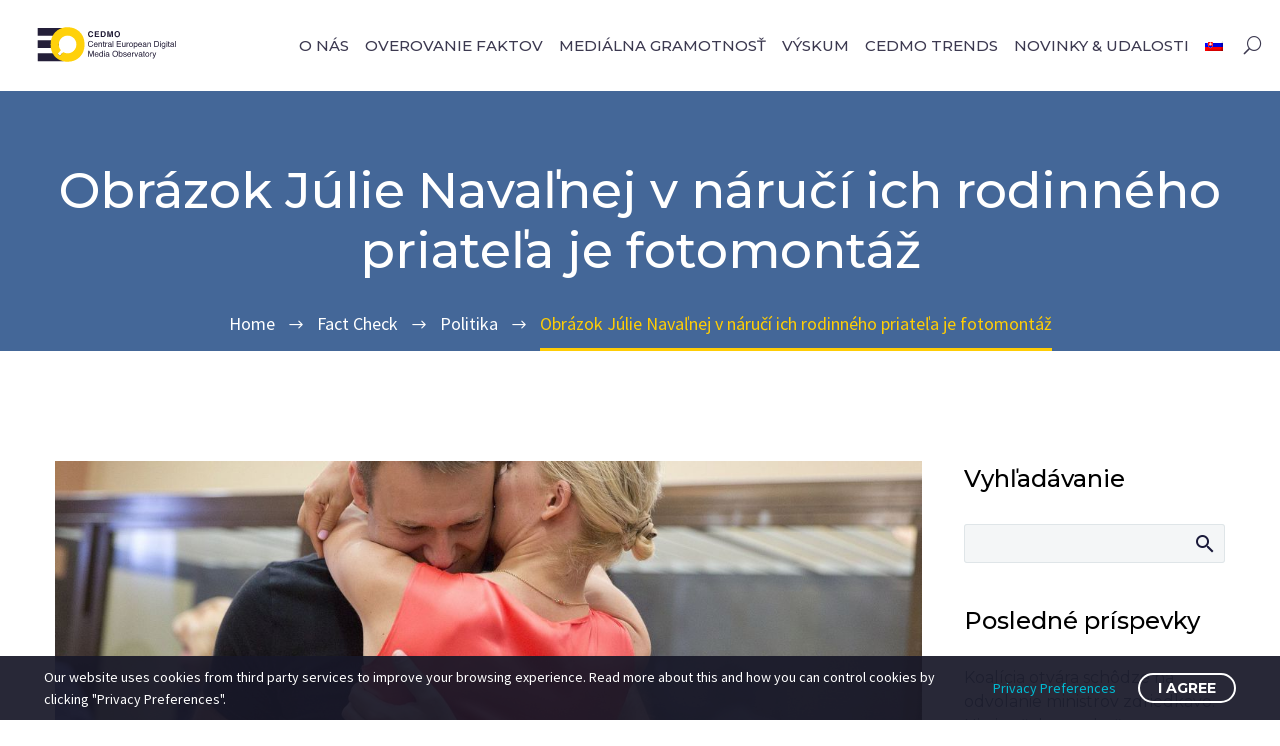

--- FILE ---
content_type: text/html; charset=UTF-8
request_url: https://cedmohub.eu/sk/obrazok-julie-navalnej-v-naruci-ich-rodinneho-priatela-je-fotomontaz/
body_size: 28381
content:
<!DOCTYPE html>
<!--[if IE 7]>
<html class="ie ie7" lang="sk-SK" xmlns:og="https://ogp.me/ns#" xmlns:fb="https://ogp.me/ns/fb#">
<![endif]-->
<!--[if IE 8]>
<html class="ie ie8" lang="sk-SK" xmlns:og="https://ogp.me/ns#" xmlns:fb="https://ogp.me/ns/fb#">
<![endif]-->
<!--[if !(IE 7) | !(IE 8) ]><!-->
<html lang="sk-SK" xmlns:og="https://ogp.me/ns#" xmlns:fb="https://ogp.me/ns/fb#">
<!--<![endif]-->
<head>
	<meta charset="UTF-8">
	<meta name="viewport" content="width=device-width, initial-scale=1.0" />
	<link rel="profile" href="https://gmpg.org/xfn/11">
	<link rel="pingback" href="https://cedmohub.eu/xmlrpc.php">
	<meta name='robots' content='index, follow, max-image-preview:large, max-snippet:-1, max-video-preview:-1' />
	<style>img:is([sizes="auto" i], [sizes^="auto," i]) { contain-intrinsic-size: 3000px 1500px }</style>
	<link rel="alternate" hreflang="sk" href="https://cedmohub.eu/sk/obrazok-julie-navalnej-v-naruci-ich-rodinneho-priatela-je-fotomontaz/" />
<script id="cookieyes" type="text/javascript" src="https://cdn-cookieyes.com/client_data/06f8e6274322f6636c37dad7/script.js"></script>
	<!-- This site is optimized with the Yoast SEO plugin v26.7 - https://yoast.com/wordpress/plugins/seo/ -->
	<title>Obrázok Júlie Navaľnej v náručí ich rodinného priateľa je fotomontáž - CEDMO</title>
	<link rel="canonical" href="https://cedmohub.eu/sk/obrazok-julie-navalnej-v-naruci-ich-rodinneho-priatela-je-fotomontaz/" />
	<meta property="og:locale" content="sk_SK" />
	<meta property="og:type" content="article" />
	<meta property="og:title" content="Obrázok Júlie Navaľnej v náručí ich rodinného priateľa je fotomontáž - CEDMO" />
	<meta property="og:description" content="Foto: Jevgenij Feldman Author(s): Demagog.sk Na sociálnych sieťach sa šíri fotografia Júlie Navaľnej v náručí ich rodinného priateľa Jevgenija Čičvarkina..." />
	<meta property="og:url" content="https://cedmohub.eu/sk/obrazok-julie-navalnej-v-naruci-ich-rodinneho-priatela-je-fotomontaz/" />
	<meta property="og:site_name" content="CEDMO" />
	<meta property="article:published_time" content="2024-03-14T10:41:13+00:00" />
	<meta property="article:modified_time" content="2024-03-15T10:44:09+00:00" />
	<meta property="og:image" content="https://belux-edmo.s3-accelerate.amazonaws.com/2024/03/navalny-foto.jpg" />
	<meta property="og:image:width" content="2048" />
	<meta property="og:image:height" content="1365" />
	<meta property="og:image:type" content="image/jpeg" />
	<meta name="author" content="Jan Fridrichovský" />
	<meta name="twitter:card" content="summary_large_image" />
	<meta name="twitter:creator" content="@CEDMOhub" />
	<meta name="twitter:site" content="@CEDMOhub" />
	<meta name="twitter:label1" content="Autor" />
	<meta name="twitter:data1" content="Jan Fridrichovský" />
	<meta name="twitter:label2" content="Predpokladaný čas čítania" />
	<meta name="twitter:data2" content="3 minúty" />
	<script type="application/ld+json" class="yoast-schema-graph">{"@context":"https://schema.org","@graph":[{"@type":"Article","@id":"https://cedmohub.eu/sk/obrazok-julie-navalnej-v-naruci-ich-rodinneho-priatela-je-fotomontaz/#article","isPartOf":{"@id":"https://cedmohub.eu/sk/obrazok-julie-navalnej-v-naruci-ich-rodinneho-priatela-je-fotomontaz/"},"author":{"name":"Jan Fridrichovský","@id":"https://cedmohub.eu/pl/#/schema/person/7176ed07f5e55795b14196d3851da380"},"headline":"Obrázok Júlie Navaľnej v náručí ich rodinného priateľa je fotomontáž","datePublished":"2024-03-14T10:41:13+00:00","dateModified":"2024-03-15T10:44:09+00:00","mainEntityOfPage":{"@id":"https://cedmohub.eu/sk/obrazok-julie-navalnej-v-naruci-ich-rodinneho-priatela-je-fotomontaz/"},"wordCount":825,"publisher":{"@id":"https://cedmohub.eu/pl/#organization"},"image":{"@id":"https://cedmohub.eu/sk/obrazok-julie-navalnej-v-naruci-ich-rodinneho-priatela-je-fotomontaz/#primaryimage"},"thumbnailUrl":"https://cedmohub.eu/wp-content/uploads/2024/03/navalny-foto.jpg","articleSection":["Fact Check","Politika","Spoločnosť"],"inLanguage":"sk-SK"},{"@type":"WebPage","@id":"https://cedmohub.eu/sk/obrazok-julie-navalnej-v-naruci-ich-rodinneho-priatela-je-fotomontaz/","url":"https://cedmohub.eu/sk/obrazok-julie-navalnej-v-naruci-ich-rodinneho-priatela-je-fotomontaz/","name":"Obrázok Júlie Navaľnej v náručí ich rodinného priateľa je fotomontáž - CEDMO","isPartOf":{"@id":"https://cedmohub.eu/pl/#website"},"primaryImageOfPage":{"@id":"https://cedmohub.eu/sk/obrazok-julie-navalnej-v-naruci-ich-rodinneho-priatela-je-fotomontaz/#primaryimage"},"image":{"@id":"https://cedmohub.eu/sk/obrazok-julie-navalnej-v-naruci-ich-rodinneho-priatela-je-fotomontaz/#primaryimage"},"thumbnailUrl":"https://cedmohub.eu/wp-content/uploads/2024/03/navalny-foto.jpg","datePublished":"2024-03-14T10:41:13+00:00","dateModified":"2024-03-15T10:44:09+00:00","breadcrumb":{"@id":"https://cedmohub.eu/sk/obrazok-julie-navalnej-v-naruci-ich-rodinneho-priatela-je-fotomontaz/#breadcrumb"},"inLanguage":"sk-SK","potentialAction":[{"@type":"ReadAction","target":["https://cedmohub.eu/sk/obrazok-julie-navalnej-v-naruci-ich-rodinneho-priatela-je-fotomontaz/"]}]},{"@type":"ImageObject","inLanguage":"sk-SK","@id":"https://cedmohub.eu/sk/obrazok-julie-navalnej-v-naruci-ich-rodinneho-priatela-je-fotomontaz/#primaryimage","url":"https://cedmohub.eu/wp-content/uploads/2024/03/navalny-foto.jpg","contentUrl":"https://cedmohub.eu/wp-content/uploads/2024/03/navalny-foto.jpg","width":2048,"height":1365},{"@type":"BreadcrumbList","@id":"https://cedmohub.eu/sk/obrazok-julie-navalnej-v-naruci-ich-rodinneho-priatela-je-fotomontaz/#breadcrumb","itemListElement":[{"@type":"ListItem","position":1,"name":"Home","item":"https://cedmohub.eu/sk/"},{"@type":"ListItem","position":2,"name":"Obrázok Júlie Navaľnej v náručí ich rodinného priateľa je fotomontáž"}]},{"@type":"WebSite","@id":"https://cedmohub.eu/pl/#website","url":"https://cedmohub.eu/pl/","name":"CEDMO","description":"","publisher":{"@id":"https://cedmohub.eu/pl/#organization"},"potentialAction":[{"@type":"SearchAction","target":{"@type":"EntryPoint","urlTemplate":"https://cedmohub.eu/pl/?s={search_term_string}"},"query-input":{"@type":"PropertyValueSpecification","valueRequired":true,"valueName":"search_term_string"}}],"inLanguage":"sk-SK"},{"@type":"Organization","@id":"https://cedmohub.eu/pl/#organization","name":"CEDMO","url":"https://cedmohub.eu/pl/","logo":{"@type":"ImageObject","inLanguage":"sk-SK","@id":"https://cedmohub.eu/pl/#/schema/logo/image/","url":"https://belux-edmo.s3-accelerate.amazonaws.com/2021/11/cedmo-logo-full-color-rgb-svg.png","contentUrl":"https://belux-edmo.s3-accelerate.amazonaws.com/2021/11/cedmo-logo-full-color-rgb-svg.png","width":455,"height":138,"caption":"CEDMO"},"image":{"@id":"https://cedmohub.eu/pl/#/schema/logo/image/"},"sameAs":["https://x.com/CEDMOhub"]},{"@type":"Person","@id":"https://cedmohub.eu/pl/#/schema/person/7176ed07f5e55795b14196d3851da380","name":"Jan Fridrichovský","url":"https://cedmohub.eu/sk/author/jfridrichovsky/"}]}</script>
	<!-- / Yoast SEO plugin. -->


<link rel='dns-prefetch' href='//cdnjs.cloudflare.com' />
<link rel='dns-prefetch' href='//fonts.googleapis.com' />
<link rel='dns-prefetch' href='//maxcdn.bootstrapcdn.com' />
<link rel='dns-prefetch' href='//use.fontawesome.com' />
<link rel="alternate" type="application/rss+xml" title="RSS kanál: CEDMO &raquo;" href="https://cedmohub.eu/sk/feed/" />
		<!-- This site uses the Google Analytics by MonsterInsights plugin v9.11.1 - Using Analytics tracking - https://www.monsterinsights.com/ -->
							<script src="//www.googletagmanager.com/gtag/js?id=G-44P6SY9R25"  data-cfasync="false" data-wpfc-render="false" type="text/javascript" async></script>
			<script data-cfasync="false" data-wpfc-render="false" type="text/javascript">
				var mi_version = '9.11.1';
				var mi_track_user = true;
				var mi_no_track_reason = '';
								var MonsterInsightsDefaultLocations = {"page_location":"https:\/\/cedmohub.eu\/sk\/obrazok-julie-navalnej-v-naruci-ich-rodinneho-priatela-je-fotomontaz\/"};
								MonsterInsightsDefaultLocations.page_location = window.location.href;
								if ( typeof MonsterInsightsPrivacyGuardFilter === 'function' ) {
					var MonsterInsightsLocations = (typeof MonsterInsightsExcludeQuery === 'object') ? MonsterInsightsPrivacyGuardFilter( MonsterInsightsExcludeQuery ) : MonsterInsightsPrivacyGuardFilter( MonsterInsightsDefaultLocations );
				} else {
					var MonsterInsightsLocations = (typeof MonsterInsightsExcludeQuery === 'object') ? MonsterInsightsExcludeQuery : MonsterInsightsDefaultLocations;
				}

								var disableStrs = [
										'ga-disable-G-44P6SY9R25',
									];

				/* Function to detect opted out users */
				function __gtagTrackerIsOptedOut() {
					for (var index = 0; index < disableStrs.length; index++) {
						if (document.cookie.indexOf(disableStrs[index] + '=true') > -1) {
							return true;
						}
					}

					return false;
				}

				/* Disable tracking if the opt-out cookie exists. */
				if (__gtagTrackerIsOptedOut()) {
					for (var index = 0; index < disableStrs.length; index++) {
						window[disableStrs[index]] = true;
					}
				}

				/* Opt-out function */
				function __gtagTrackerOptout() {
					for (var index = 0; index < disableStrs.length; index++) {
						document.cookie = disableStrs[index] + '=true; expires=Thu, 31 Dec 2099 23:59:59 UTC; path=/';
						window[disableStrs[index]] = true;
					}
				}

				if ('undefined' === typeof gaOptout) {
					function gaOptout() {
						__gtagTrackerOptout();
					}
				}
								window.dataLayer = window.dataLayer || [];

				window.MonsterInsightsDualTracker = {
					helpers: {},
					trackers: {},
				};
				if (mi_track_user) {
					function __gtagDataLayer() {
						dataLayer.push(arguments);
					}

					function __gtagTracker(type, name, parameters) {
						if (!parameters) {
							parameters = {};
						}

						if (parameters.send_to) {
							__gtagDataLayer.apply(null, arguments);
							return;
						}

						if (type === 'event') {
														parameters.send_to = monsterinsights_frontend.v4_id;
							var hookName = name;
							if (typeof parameters['event_category'] !== 'undefined') {
								hookName = parameters['event_category'] + ':' + name;
							}

							if (typeof MonsterInsightsDualTracker.trackers[hookName] !== 'undefined') {
								MonsterInsightsDualTracker.trackers[hookName](parameters);
							} else {
								__gtagDataLayer('event', name, parameters);
							}
							
						} else {
							__gtagDataLayer.apply(null, arguments);
						}
					}

					__gtagTracker('js', new Date());
					__gtagTracker('set', {
						'developer_id.dZGIzZG': true,
											});
					if ( MonsterInsightsLocations.page_location ) {
						__gtagTracker('set', MonsterInsightsLocations);
					}
										__gtagTracker('config', 'G-44P6SY9R25', {"forceSSL":"true","link_attribution":"true"} );
										window.gtag = __gtagTracker;										(function () {
						/* https://developers.google.com/analytics/devguides/collection/analyticsjs/ */
						/* ga and __gaTracker compatibility shim. */
						var noopfn = function () {
							return null;
						};
						var newtracker = function () {
							return new Tracker();
						};
						var Tracker = function () {
							return null;
						};
						var p = Tracker.prototype;
						p.get = noopfn;
						p.set = noopfn;
						p.send = function () {
							var args = Array.prototype.slice.call(arguments);
							args.unshift('send');
							__gaTracker.apply(null, args);
						};
						var __gaTracker = function () {
							var len = arguments.length;
							if (len === 0) {
								return;
							}
							var f = arguments[len - 1];
							if (typeof f !== 'object' || f === null || typeof f.hitCallback !== 'function') {
								if ('send' === arguments[0]) {
									var hitConverted, hitObject = false, action;
									if ('event' === arguments[1]) {
										if ('undefined' !== typeof arguments[3]) {
											hitObject = {
												'eventAction': arguments[3],
												'eventCategory': arguments[2],
												'eventLabel': arguments[4],
												'value': arguments[5] ? arguments[5] : 1,
											}
										}
									}
									if ('pageview' === arguments[1]) {
										if ('undefined' !== typeof arguments[2]) {
											hitObject = {
												'eventAction': 'page_view',
												'page_path': arguments[2],
											}
										}
									}
									if (typeof arguments[2] === 'object') {
										hitObject = arguments[2];
									}
									if (typeof arguments[5] === 'object') {
										Object.assign(hitObject, arguments[5]);
									}
									if ('undefined' !== typeof arguments[1].hitType) {
										hitObject = arguments[1];
										if ('pageview' === hitObject.hitType) {
											hitObject.eventAction = 'page_view';
										}
									}
									if (hitObject) {
										action = 'timing' === arguments[1].hitType ? 'timing_complete' : hitObject.eventAction;
										hitConverted = mapArgs(hitObject);
										__gtagTracker('event', action, hitConverted);
									}
								}
								return;
							}

							function mapArgs(args) {
								var arg, hit = {};
								var gaMap = {
									'eventCategory': 'event_category',
									'eventAction': 'event_action',
									'eventLabel': 'event_label',
									'eventValue': 'event_value',
									'nonInteraction': 'non_interaction',
									'timingCategory': 'event_category',
									'timingVar': 'name',
									'timingValue': 'value',
									'timingLabel': 'event_label',
									'page': 'page_path',
									'location': 'page_location',
									'title': 'page_title',
									'referrer' : 'page_referrer',
								};
								for (arg in args) {
																		if (!(!args.hasOwnProperty(arg) || !gaMap.hasOwnProperty(arg))) {
										hit[gaMap[arg]] = args[arg];
									} else {
										hit[arg] = args[arg];
									}
								}
								return hit;
							}

							try {
								f.hitCallback();
							} catch (ex) {
							}
						};
						__gaTracker.create = newtracker;
						__gaTracker.getByName = newtracker;
						__gaTracker.getAll = function () {
							return [];
						};
						__gaTracker.remove = noopfn;
						__gaTracker.loaded = true;
						window['__gaTracker'] = __gaTracker;
					})();
									} else {
										console.log("");
					(function () {
						function __gtagTracker() {
							return null;
						}

						window['__gtagTracker'] = __gtagTracker;
						window['gtag'] = __gtagTracker;
					})();
									}
			</script>
							<!-- / Google Analytics by MonsterInsights -->
		<script type="text/javascript">
/* <![CDATA[ */
window._wpemojiSettings = {"baseUrl":"https:\/\/s.w.org\/images\/core\/emoji\/16.0.1\/72x72\/","ext":".png","svgUrl":"https:\/\/s.w.org\/images\/core\/emoji\/16.0.1\/svg\/","svgExt":".svg","source":{"concatemoji":"https:\/\/cedmohub.eu\/wp-includes\/js\/wp-emoji-release.min.js?ver=6.8.3"}};
/*! This file is auto-generated */
!function(s,n){var o,i,e;function c(e){try{var t={supportTests:e,timestamp:(new Date).valueOf()};sessionStorage.setItem(o,JSON.stringify(t))}catch(e){}}function p(e,t,n){e.clearRect(0,0,e.canvas.width,e.canvas.height),e.fillText(t,0,0);var t=new Uint32Array(e.getImageData(0,0,e.canvas.width,e.canvas.height).data),a=(e.clearRect(0,0,e.canvas.width,e.canvas.height),e.fillText(n,0,0),new Uint32Array(e.getImageData(0,0,e.canvas.width,e.canvas.height).data));return t.every(function(e,t){return e===a[t]})}function u(e,t){e.clearRect(0,0,e.canvas.width,e.canvas.height),e.fillText(t,0,0);for(var n=e.getImageData(16,16,1,1),a=0;a<n.data.length;a++)if(0!==n.data[a])return!1;return!0}function f(e,t,n,a){switch(t){case"flag":return n(e,"\ud83c\udff3\ufe0f\u200d\u26a7\ufe0f","\ud83c\udff3\ufe0f\u200b\u26a7\ufe0f")?!1:!n(e,"\ud83c\udde8\ud83c\uddf6","\ud83c\udde8\u200b\ud83c\uddf6")&&!n(e,"\ud83c\udff4\udb40\udc67\udb40\udc62\udb40\udc65\udb40\udc6e\udb40\udc67\udb40\udc7f","\ud83c\udff4\u200b\udb40\udc67\u200b\udb40\udc62\u200b\udb40\udc65\u200b\udb40\udc6e\u200b\udb40\udc67\u200b\udb40\udc7f");case"emoji":return!a(e,"\ud83e\udedf")}return!1}function g(e,t,n,a){var r="undefined"!=typeof WorkerGlobalScope&&self instanceof WorkerGlobalScope?new OffscreenCanvas(300,150):s.createElement("canvas"),o=r.getContext("2d",{willReadFrequently:!0}),i=(o.textBaseline="top",o.font="600 32px Arial",{});return e.forEach(function(e){i[e]=t(o,e,n,a)}),i}function t(e){var t=s.createElement("script");t.src=e,t.defer=!0,s.head.appendChild(t)}"undefined"!=typeof Promise&&(o="wpEmojiSettingsSupports",i=["flag","emoji"],n.supports={everything:!0,everythingExceptFlag:!0},e=new Promise(function(e){s.addEventListener("DOMContentLoaded",e,{once:!0})}),new Promise(function(t){var n=function(){try{var e=JSON.parse(sessionStorage.getItem(o));if("object"==typeof e&&"number"==typeof e.timestamp&&(new Date).valueOf()<e.timestamp+604800&&"object"==typeof e.supportTests)return e.supportTests}catch(e){}return null}();if(!n){if("undefined"!=typeof Worker&&"undefined"!=typeof OffscreenCanvas&&"undefined"!=typeof URL&&URL.createObjectURL&&"undefined"!=typeof Blob)try{var e="postMessage("+g.toString()+"("+[JSON.stringify(i),f.toString(),p.toString(),u.toString()].join(",")+"));",a=new Blob([e],{type:"text/javascript"}),r=new Worker(URL.createObjectURL(a),{name:"wpTestEmojiSupports"});return void(r.onmessage=function(e){c(n=e.data),r.terminate(),t(n)})}catch(e){}c(n=g(i,f,p,u))}t(n)}).then(function(e){for(var t in e)n.supports[t]=e[t],n.supports.everything=n.supports.everything&&n.supports[t],"flag"!==t&&(n.supports.everythingExceptFlag=n.supports.everythingExceptFlag&&n.supports[t]);n.supports.everythingExceptFlag=n.supports.everythingExceptFlag&&!n.supports.flag,n.DOMReady=!1,n.readyCallback=function(){n.DOMReady=!0}}).then(function(){return e}).then(function(){var e;n.supports.everything||(n.readyCallback(),(e=n.source||{}).concatemoji?t(e.concatemoji):e.wpemoji&&e.twemoji&&(t(e.twemoji),t(e.wpemoji)))}))}((window,document),window._wpemojiSettings);
/* ]]> */
</script>
<link rel='stylesheet' id='layerslider-css' href='https://cedmohub.eu/wp-content/plugins/LayerSlider/assets/static/layerslider/css/layerslider.css?ver=8.1.2' type='text/css' media='all' />
<link rel='stylesheet' id='thegem-preloader-css' href='https://cedmohub.eu/wp-content/themes/thegem/css/thegem-preloader.css?ver=5.11.1' type='text/css' media='all' />
<style id='thegem-preloader-inline-css' type='text/css'>

		body:not(.compose-mode) .gem-icon-style-gradient span,
		body:not(.compose-mode) .gem-icon .gem-icon-half-1,
		body:not(.compose-mode) .gem-icon .gem-icon-half-2 {
			opacity: 0 !important;
			}
</style>
<link rel='stylesheet' id='thegem-reset-css' href='https://cedmohub.eu/wp-content/themes/thegem/css/thegem-reset.css?ver=5.11.1' type='text/css' media='all' />
<link rel='stylesheet' id='thegem-grid-css' href='https://cedmohub.eu/wp-content/themes/thegem/css/thegem-grid.css?ver=5.11.1' type='text/css' media='all' />
<link rel='stylesheet' id='thegem-header-css' href='https://cedmohub.eu/wp-content/themes/thegem/css/thegem-header.css?ver=5.11.1' type='text/css' media='all' />
<link rel='stylesheet' id='thegem-style-css' href='https://cedmohub.eu/wp-content/themes/thegem/style.css?ver=5.11.1' type='text/css' media='all' />
<link rel='stylesheet' id='thegem-child-style-css' href='https://cedmohub.eu/wp-content/themes/thegem-cryptocoin-child/style.css?ver=5.11.1' type='text/css' media='all' />
<link rel='stylesheet' id='thegem-widgets-css' href='https://cedmohub.eu/wp-content/themes/thegem/css/thegem-widgets.css?ver=5.11.1' type='text/css' media='all' />
<link rel='stylesheet' id='thegem-new-css-css' href='https://cedmohub.eu/wp-content/themes/thegem/css/thegem-new-css.css?ver=5.11.1' type='text/css' media='all' />
<link rel='stylesheet' id='perevazka-css-css-css' href='https://cedmohub.eu/wp-content/themes/thegem/css/thegem-perevazka-css.css?ver=5.11.1' type='text/css' media='all' />
<link rel='stylesheet' id='thegem-google-fonts-css' href='//fonts.googleapis.com/css?family=Source+Sans+Pro%3A200%2C200italic%2C300%2C300italic%2C400%2C400italic%2C600%2C600italic%2C700%2C700italic%2C900%2C900italic%7CMontserrat%3A100%2C200%2C300%2C400%2C500%2C600%2C700%2C800%2C900%2C100italic%2C200italic%2C300italic%2C400italic%2C500italic%2C600italic%2C700italic%2C800italic%2C900italic%7CTaviraj%3A100%2C100italic%2C200%2C200italic%2C300%2C300italic%2C400%2C400italic%2C500%2C500italic%2C600%2C600italic%2C700%2C700italic%2C800%2C800italic%2C900%2C900italic&#038;subset=cyrillic%2Ccyrillic-ext%2Cgreek%2Cgreek-ext%2Clatin%2Clatin-ext%2Cvietnamese%2Cthai&#038;ver=6.8.3' type='text/css' media='all' />
<link rel='stylesheet' id='thegem-custom-css' href='https://cedmohub.eu/wp-content/uploads/thegem/css/custom-QqqfkaPF.css?ver=5.11.1' type='text/css' media='all' />
<style id='thegem-custom-inline-css' type='text/css'>
.custom-footer{
    padding: 50px 0;
    border-bottom: solid thin #4b4b4b;
}

.custom-footer p:last-of-type{
    margin-bottom: 0;
}

.custom-footer-link{
    color: #ffcd05;
}

.custom-footer-link:hover{
    color: #a2a7ab;
}
#page-title {background-image: url('https://belux-edmo.s3-accelerate.amazonaws.com/2022/04/post-bg.png');background-color: #00000000;background-repeat: no-repeat;background-position-x: center;background-position-y: top;background-size: cover;padding-top: 100px;padding-bottom: 100px;}#page-title h1,#page-title .title-rich-content {color: #ffffff;}.page-title-excerpt {color: #ffffff;margin-top: 18px;}#page-title .page-title-title {}#page-title .page-title-title .styled-subtitle.light,#page-title .page-title-excerpt .styled-subtitle.light{ font-family: var(--thegem-to-light-title-font-family); font-style: normal; font-weight: normal;}#page-title .page-title-title .title-main-menu,#page-title .page-title-excerpt .title-main-menu{ font-family: var(--thegem-to-menu-font-family); font-style: var(--thegem-to-menu-font-style); font-weight: var(--thegem-to-menu-font-weight); text-transform: var(--thegem-to-menu-text-transform); font-size: var(--thegem-to-menu-font-size); line-height: var(--thegem-to-menu-line-height); letter-spacing: var(--thegem-to-menu-letter-spacing, 0);}#page-title .page-title-title .title-main-menu.light,#page-title .page-title-excerpt .title-main-menu.light{ font-family: var(--thegem-to-light-title-font-family); font-style: normal; font-weight: normal;}#page-title .page-title-title .title-body,#page-title .page-title-excerpt .title-body{ font-family: var(--thegem-to-body-font-family); font-style: var(--thegem-to-body-font-style); font-weight: var(--thegem-to-body-font-weight); text-transform: var(--thegem-to-body-text-transform, none); font-size: var(--thegem-to-body-font-size); line-height: var(--thegem-to-body-line-height); letter-spacing: var(--thegem-to-body-letter-spacing);}#page-title .page-title-title .title-body.light,#page-title .page-title-excerpt .title-body.light{ font-family: var(--thegem-to-light-title-font-family); font-style: normal; font-weight: normal;}#page-title .page-title-title .title-tiny-body,#page-title .page-title-excerpt .title-tiny-body{ font-family: var(--thegem-to-body-tiny-font-family); font-style: var(--thegem-to-body-tiny-font-style); font-weight: var(--thegem-to-body-tiny-font-weight); text-transform: var(--thegem-to-body-tiny-text-transform, none); font-size: var(--thegem-to-body-tiny-font-size); line-height: var(--thegem-to-body-tiny-line-height); letter-spacing: var(--thegem-to-body-tiny-letter-spacing);}#page-title .page-title-title .title-tiny-body.light,#page-title .page-title-excerpt .title-tiny-body.light{ font-family: var(--thegem-to-light-title-font-family); font-style: normal; font-weight: normal;}.page-title-inner,body .breadcrumbs{padding-left: 0px;padding-right: 0px;}body .page-title-block .breadcrumbs-container{	text-align: center;}.page-breadcrumbs ul li a,.page-breadcrumbs ul li:not(:last-child):after{	color: #99A9B5FF;}.page-breadcrumbs ul li{	color: #3C3950FF;}.page-breadcrumbs ul li a:hover{	color: #3C3950FF;}.block-content {padding-top: 80px;background-color: #ffffff;background-image: none;}.block-content:last-of-type {padding-bottom: 80px;}.gem-slideshow,.slideshow-preloader {background-color: #ffffff;}#top-area {	display: block;}@media (max-width: 991px) {#page-title {padding-top: 80px;padding-bottom: 80px;}.page-title-inner, body .breadcrumbs{padding-left: 0px;padding-right: 0px;}.page-title-excerpt {margin-top: 18px;}#page-title .page-title-title {margin-top: 0px;}.block-content {padding-top: 40px;}.block-content:last-of-type {padding-bottom: 40px;}#top-area {	display: block;}}@media (max-width: 767px) {#page-title {padding-top: 80px;padding-bottom: 80px;}.page-title-inner,body .breadcrumbs{padding-left: 0px;padding-right: 0px;}.page-title-excerpt {margin-top: 18px;}#page-title .page-title-title {margin-top: 0px;}.block-content {padding-top: 40px;}.block-content:last-of-type {padding-bottom: 40px;}#top-area {	display: block;}}
</style>
<link rel='stylesheet' id='js_composer_front-css' href='https://cedmohub.eu/wp-content/plugins/js_composer/assets/css/js_composer.min.css?ver=8.7.1' type='text/css' media='all' />
<link rel='stylesheet' id='thegem_js_composer_front-css' href='https://cedmohub.eu/wp-content/themes/thegem/css/thegem-js_composer_columns.css?ver=5.11.1' type='text/css' media='all' />
<link rel='stylesheet' id='thegem-additional-blog-1-css' href='https://cedmohub.eu/wp-content/themes/thegem/css/thegem-additional-blog-1.css?ver=5.11.1' type='text/css' media='all' />
<link rel='stylesheet' id='jquery-fancybox-css' href='https://cedmohub.eu/wp-content/themes/thegem/js/fancyBox/jquery.fancybox.min.css?ver=5.11.1' type='text/css' media='all' />
<link rel='stylesheet' id='thegem-vc_elements-css' href='https://cedmohub.eu/wp-content/themes/thegem/css/thegem-vc_elements.css?ver=5.11.1' type='text/css' media='all' />
<style id='wp-emoji-styles-inline-css' type='text/css'>

	img.wp-smiley, img.emoji {
		display: inline !important;
		border: none !important;
		box-shadow: none !important;
		height: 1em !important;
		width: 1em !important;
		margin: 0 0.07em !important;
		vertical-align: -0.1em !important;
		background: none !important;
		padding: 0 !important;
	}
</style>
<link rel='stylesheet' id='wp-block-library-css' href='https://cedmohub.eu/wp-includes/css/dist/block-library/style.min.css?ver=6.8.3' type='text/css' media='all' />
<style id='classic-theme-styles-inline-css' type='text/css'>
/*! This file is auto-generated */
.wp-block-button__link{color:#fff;background-color:#32373c;border-radius:9999px;box-shadow:none;text-decoration:none;padding:calc(.667em + 2px) calc(1.333em + 2px);font-size:1.125em}.wp-block-file__button{background:#32373c;color:#fff;text-decoration:none}
</style>
<link rel='stylesheet' id='awsm-ead-public-css' href='https://cedmohub.eu/wp-content/plugins/embed-any-document/css/embed-public.min.css?ver=2.7.12' type='text/css' media='all' />
<style id='font-awesome-svg-styles-default-inline-css' type='text/css'>
.svg-inline--fa {
  display: inline-block;
  height: 1em;
  overflow: visible;
  vertical-align: -.125em;
}
</style>
<link rel='stylesheet' id='font-awesome-svg-styles-css' href='https://cedmohub.eu/wp-content/uploads/font-awesome/v6.5.2/css/svg-with-js.css' type='text/css' media='all' />
<style id='font-awesome-svg-styles-inline-css' type='text/css'>
   .wp-block-font-awesome-icon svg::before,
   .wp-rich-text-font-awesome-icon svg::before {content: unset;}
</style>
<style id='global-styles-inline-css' type='text/css'>
:root{--wp--preset--aspect-ratio--square: 1;--wp--preset--aspect-ratio--4-3: 4/3;--wp--preset--aspect-ratio--3-4: 3/4;--wp--preset--aspect-ratio--3-2: 3/2;--wp--preset--aspect-ratio--2-3: 2/3;--wp--preset--aspect-ratio--16-9: 16/9;--wp--preset--aspect-ratio--9-16: 9/16;--wp--preset--color--black: #000000;--wp--preset--color--cyan-bluish-gray: #abb8c3;--wp--preset--color--white: #ffffff;--wp--preset--color--pale-pink: #f78da7;--wp--preset--color--vivid-red: #cf2e2e;--wp--preset--color--luminous-vivid-orange: #ff6900;--wp--preset--color--luminous-vivid-amber: #fcb900;--wp--preset--color--light-green-cyan: #7bdcb5;--wp--preset--color--vivid-green-cyan: #00d084;--wp--preset--color--pale-cyan-blue: #8ed1fc;--wp--preset--color--vivid-cyan-blue: #0693e3;--wp--preset--color--vivid-purple: #9b51e0;--wp--preset--gradient--vivid-cyan-blue-to-vivid-purple: linear-gradient(135deg,rgba(6,147,227,1) 0%,rgb(155,81,224) 100%);--wp--preset--gradient--light-green-cyan-to-vivid-green-cyan: linear-gradient(135deg,rgb(122,220,180) 0%,rgb(0,208,130) 100%);--wp--preset--gradient--luminous-vivid-amber-to-luminous-vivid-orange: linear-gradient(135deg,rgba(252,185,0,1) 0%,rgba(255,105,0,1) 100%);--wp--preset--gradient--luminous-vivid-orange-to-vivid-red: linear-gradient(135deg,rgba(255,105,0,1) 0%,rgb(207,46,46) 100%);--wp--preset--gradient--very-light-gray-to-cyan-bluish-gray: linear-gradient(135deg,rgb(238,238,238) 0%,rgb(169,184,195) 100%);--wp--preset--gradient--cool-to-warm-spectrum: linear-gradient(135deg,rgb(74,234,220) 0%,rgb(151,120,209) 20%,rgb(207,42,186) 40%,rgb(238,44,130) 60%,rgb(251,105,98) 80%,rgb(254,248,76) 100%);--wp--preset--gradient--blush-light-purple: linear-gradient(135deg,rgb(255,206,236) 0%,rgb(152,150,240) 100%);--wp--preset--gradient--blush-bordeaux: linear-gradient(135deg,rgb(254,205,165) 0%,rgb(254,45,45) 50%,rgb(107,0,62) 100%);--wp--preset--gradient--luminous-dusk: linear-gradient(135deg,rgb(255,203,112) 0%,rgb(199,81,192) 50%,rgb(65,88,208) 100%);--wp--preset--gradient--pale-ocean: linear-gradient(135deg,rgb(255,245,203) 0%,rgb(182,227,212) 50%,rgb(51,167,181) 100%);--wp--preset--gradient--electric-grass: linear-gradient(135deg,rgb(202,248,128) 0%,rgb(113,206,126) 100%);--wp--preset--gradient--midnight: linear-gradient(135deg,rgb(2,3,129) 0%,rgb(40,116,252) 100%);--wp--preset--font-size--small: 13px;--wp--preset--font-size--medium: 20px;--wp--preset--font-size--large: 36px;--wp--preset--font-size--x-large: 42px;--wp--preset--spacing--20: 0.44rem;--wp--preset--spacing--30: 0.67rem;--wp--preset--spacing--40: 1rem;--wp--preset--spacing--50: 1.5rem;--wp--preset--spacing--60: 2.25rem;--wp--preset--spacing--70: 3.38rem;--wp--preset--spacing--80: 5.06rem;--wp--preset--shadow--natural: 6px 6px 9px rgba(0, 0, 0, 0.2);--wp--preset--shadow--deep: 12px 12px 50px rgba(0, 0, 0, 0.4);--wp--preset--shadow--sharp: 6px 6px 0px rgba(0, 0, 0, 0.2);--wp--preset--shadow--outlined: 6px 6px 0px -3px rgba(255, 255, 255, 1), 6px 6px rgba(0, 0, 0, 1);--wp--preset--shadow--crisp: 6px 6px 0px rgba(0, 0, 0, 1);}:where(.is-layout-flex){gap: 0.5em;}:where(.is-layout-grid){gap: 0.5em;}body .is-layout-flex{display: flex;}.is-layout-flex{flex-wrap: wrap;align-items: center;}.is-layout-flex > :is(*, div){margin: 0;}body .is-layout-grid{display: grid;}.is-layout-grid > :is(*, div){margin: 0;}:where(.wp-block-columns.is-layout-flex){gap: 2em;}:where(.wp-block-columns.is-layout-grid){gap: 2em;}:where(.wp-block-post-template.is-layout-flex){gap: 1.25em;}:where(.wp-block-post-template.is-layout-grid){gap: 1.25em;}.has-black-color{color: var(--wp--preset--color--black) !important;}.has-cyan-bluish-gray-color{color: var(--wp--preset--color--cyan-bluish-gray) !important;}.has-white-color{color: var(--wp--preset--color--white) !important;}.has-pale-pink-color{color: var(--wp--preset--color--pale-pink) !important;}.has-vivid-red-color{color: var(--wp--preset--color--vivid-red) !important;}.has-luminous-vivid-orange-color{color: var(--wp--preset--color--luminous-vivid-orange) !important;}.has-luminous-vivid-amber-color{color: var(--wp--preset--color--luminous-vivid-amber) !important;}.has-light-green-cyan-color{color: var(--wp--preset--color--light-green-cyan) !important;}.has-vivid-green-cyan-color{color: var(--wp--preset--color--vivid-green-cyan) !important;}.has-pale-cyan-blue-color{color: var(--wp--preset--color--pale-cyan-blue) !important;}.has-vivid-cyan-blue-color{color: var(--wp--preset--color--vivid-cyan-blue) !important;}.has-vivid-purple-color{color: var(--wp--preset--color--vivid-purple) !important;}.has-black-background-color{background-color: var(--wp--preset--color--black) !important;}.has-cyan-bluish-gray-background-color{background-color: var(--wp--preset--color--cyan-bluish-gray) !important;}.has-white-background-color{background-color: var(--wp--preset--color--white) !important;}.has-pale-pink-background-color{background-color: var(--wp--preset--color--pale-pink) !important;}.has-vivid-red-background-color{background-color: var(--wp--preset--color--vivid-red) !important;}.has-luminous-vivid-orange-background-color{background-color: var(--wp--preset--color--luminous-vivid-orange) !important;}.has-luminous-vivid-amber-background-color{background-color: var(--wp--preset--color--luminous-vivid-amber) !important;}.has-light-green-cyan-background-color{background-color: var(--wp--preset--color--light-green-cyan) !important;}.has-vivid-green-cyan-background-color{background-color: var(--wp--preset--color--vivid-green-cyan) !important;}.has-pale-cyan-blue-background-color{background-color: var(--wp--preset--color--pale-cyan-blue) !important;}.has-vivid-cyan-blue-background-color{background-color: var(--wp--preset--color--vivid-cyan-blue) !important;}.has-vivid-purple-background-color{background-color: var(--wp--preset--color--vivid-purple) !important;}.has-black-border-color{border-color: var(--wp--preset--color--black) !important;}.has-cyan-bluish-gray-border-color{border-color: var(--wp--preset--color--cyan-bluish-gray) !important;}.has-white-border-color{border-color: var(--wp--preset--color--white) !important;}.has-pale-pink-border-color{border-color: var(--wp--preset--color--pale-pink) !important;}.has-vivid-red-border-color{border-color: var(--wp--preset--color--vivid-red) !important;}.has-luminous-vivid-orange-border-color{border-color: var(--wp--preset--color--luminous-vivid-orange) !important;}.has-luminous-vivid-amber-border-color{border-color: var(--wp--preset--color--luminous-vivid-amber) !important;}.has-light-green-cyan-border-color{border-color: var(--wp--preset--color--light-green-cyan) !important;}.has-vivid-green-cyan-border-color{border-color: var(--wp--preset--color--vivid-green-cyan) !important;}.has-pale-cyan-blue-border-color{border-color: var(--wp--preset--color--pale-cyan-blue) !important;}.has-vivid-cyan-blue-border-color{border-color: var(--wp--preset--color--vivid-cyan-blue) !important;}.has-vivid-purple-border-color{border-color: var(--wp--preset--color--vivid-purple) !important;}.has-vivid-cyan-blue-to-vivid-purple-gradient-background{background: var(--wp--preset--gradient--vivid-cyan-blue-to-vivid-purple) !important;}.has-light-green-cyan-to-vivid-green-cyan-gradient-background{background: var(--wp--preset--gradient--light-green-cyan-to-vivid-green-cyan) !important;}.has-luminous-vivid-amber-to-luminous-vivid-orange-gradient-background{background: var(--wp--preset--gradient--luminous-vivid-amber-to-luminous-vivid-orange) !important;}.has-luminous-vivid-orange-to-vivid-red-gradient-background{background: var(--wp--preset--gradient--luminous-vivid-orange-to-vivid-red) !important;}.has-very-light-gray-to-cyan-bluish-gray-gradient-background{background: var(--wp--preset--gradient--very-light-gray-to-cyan-bluish-gray) !important;}.has-cool-to-warm-spectrum-gradient-background{background: var(--wp--preset--gradient--cool-to-warm-spectrum) !important;}.has-blush-light-purple-gradient-background{background: var(--wp--preset--gradient--blush-light-purple) !important;}.has-blush-bordeaux-gradient-background{background: var(--wp--preset--gradient--blush-bordeaux) !important;}.has-luminous-dusk-gradient-background{background: var(--wp--preset--gradient--luminous-dusk) !important;}.has-pale-ocean-gradient-background{background: var(--wp--preset--gradient--pale-ocean) !important;}.has-electric-grass-gradient-background{background: var(--wp--preset--gradient--electric-grass) !important;}.has-midnight-gradient-background{background: var(--wp--preset--gradient--midnight) !important;}.has-small-font-size{font-size: var(--wp--preset--font-size--small) !important;}.has-medium-font-size{font-size: var(--wp--preset--font-size--medium) !important;}.has-large-font-size{font-size: var(--wp--preset--font-size--large) !important;}.has-x-large-font-size{font-size: var(--wp--preset--font-size--x-large) !important;}
:where(.wp-block-post-template.is-layout-flex){gap: 1.25em;}:where(.wp-block-post-template.is-layout-grid){gap: 1.25em;}
:where(.wp-block-columns.is-layout-flex){gap: 2em;}:where(.wp-block-columns.is-layout-grid){gap: 2em;}
:root :where(.wp-block-pullquote){font-size: 1.5em;line-height: 1.6;}
</style>
<link rel='stylesheet' id='custom-url-extractor-style-css' href='https://cedmohub.eu/wp-content/plugins/URL%20Extractor%20-%20Final/assets/css/style.css?ver=6.8.3' type='text/css' media='all' />
<link rel='stylesheet' id='contact-form-7-css' href='https://cedmohub.eu/wp-content/plugins/contact-form-7/includes/css/styles.css?ver=6.1.4' type='text/css' media='all' />
<link rel='stylesheet' id='featured-image-caption-styles-css' href='https://cedmohub.eu/wp-content/plugins/featured-image-caption/assets/css/style.css?ver=6.8.3' type='text/css' media='all' />
<link rel='stylesheet' id='wpml-menu-item-0-css' href='https://cedmohub.eu/wp-content/plugins/sitepress-multilingual-cms/templates/language-switchers/menu-item/style.min.css?ver=1' type='text/css' media='all' />
<link rel='stylesheet' id='icons-userpack-css' href='https://cedmohub.eu/wp-content/themes/thegem-cryptocoin-child/css/icons-userpack.css?ver=6.8.3' type='text/css' media='all' />
<link rel='stylesheet' id='load-fa-css' href='//maxcdn.bootstrapcdn.com/font-awesome/4.6.3/css/font-awesome.min.css?ver=6.8.3' type='text/css' media='all' />
<link rel='stylesheet' id='font-awesome-official-css' href='https://use.fontawesome.com/releases/v6.5.2/css/all.css' type='text/css' media='all' integrity="sha384-PPIZEGYM1v8zp5Py7UjFb79S58UeqCL9pYVnVPURKEqvioPROaVAJKKLzvH2rDnI" crossorigin="anonymous" />
<link rel='stylesheet' id='dearpdf-style-css' href='https://cedmohub.eu/wp-content/plugins/dearpdf-lite/assets/css/dearpdf.min.css?ver=2.0.38' type='text/css' media='all' />
<link rel='stylesheet' id='thegem-gdpr-css' href='https://cedmohub.eu/wp-content/plugins/thegem-elements/inc/gdpr/assets/css/public.css?ver=1.0' type='text/css' media='all' />
<link rel='stylesheet' id='font-awesome-official-v4shim-css' href='https://use.fontawesome.com/releases/v6.5.2/css/v4-shims.css' type='text/css' media='all' integrity="sha384-XyvK/kKwgVW+fuRkusfLgfhAMuaxLPSOY8W7wj8tUkf0Nr2WGHniPmpdu+cmPS5n" crossorigin="anonymous" />
<script type="text/javascript">function fullHeightRow() {
			var fullHeight,
				offsetTop,
				element = document.getElementsByClassName('vc_row-o-full-height')[0];
			if (element) {
				fullHeight = window.innerHeight;
				offsetTop = window.pageYOffset + element.getBoundingClientRect().top;
				if (offsetTop < fullHeight) {
					fullHeight = 100 - offsetTop / (fullHeight / 100);
					element.style.minHeight = fullHeight + 'vh'
				}
			}
		}</script><script type="text/javascript" id="wpml-cookie-js-extra">
/* <![CDATA[ */
var wpml_cookies = {"wp-wpml_current_language":{"value":"sk","expires":1,"path":"\/"}};
var wpml_cookies = {"wp-wpml_current_language":{"value":"sk","expires":1,"path":"\/"}};
/* ]]> */
</script>
<script type="text/javascript" src="https://cedmohub.eu/wp-content/plugins/sitepress-multilingual-cms/res/js/cookies/language-cookie.js?ver=484900" id="wpml-cookie-js" defer="defer" data-wp-strategy="defer"></script>
<script type="text/javascript" src="https://cedmohub.eu/wp-includes/js/jquery/jquery.min.js?ver=3.7.1" id="jquery-core-js"></script>
<script type="text/javascript" src="https://cedmohub.eu/wp-includes/js/jquery/jquery-migrate.min.js?ver=3.4.1" id="jquery-migrate-js"></script>
<script type="text/javascript" src="https://cedmohub.eu/wp-content/plugins/google-analytics-for-wordpress/assets/js/frontend-gtag.min.js?ver=9.11.1" id="monsterinsights-frontend-script-js" async="async" data-wp-strategy="async"></script>
<script data-cfasync="false" data-wpfc-render="false" type="text/javascript" id='monsterinsights-frontend-script-js-extra'>/* <![CDATA[ */
var monsterinsights_frontend = {"js_events_tracking":"true","download_extensions":"doc,pdf,ppt,zip,xls,docx,pptx,xlsx","inbound_paths":"[{\"path\":\"\\\/go\\\/\",\"label\":\"affiliate\"},{\"path\":\"\\\/recommend\\\/\",\"label\":\"affiliate\"}]","home_url":"https:\/\/cedmohub.eu\/sk\/","hash_tracking":"false","v4_id":"G-44P6SY9R25"};/* ]]> */
</script>
<script type="text/javascript" src="//cdnjs.cloudflare.com/ajax/libs/three.js/r72/three.min.js?ver=6.8.3" id="three-js"></script>
<script type="text/javascript" src="//cdnjs.cloudflare.com/ajax/libs/gsap/1.18.0/TweenMax.min.js?ver=6.8.3" id="tweenmax-js"></script>
<script></script><meta name="generator" content="Powered by LayerSlider 8.1.2 - Build Heros, Sliders, and Popups. Create Animations and Beautiful, Rich Web Content as Easy as Never Before on WordPress." />
<!-- LayerSlider updates and docs at: https://layerslider.com -->
<link rel="https://api.w.org/" href="https://cedmohub.eu/sk/wp-json/" /><link rel="alternate" title="JSON" type="application/json" href="https://cedmohub.eu/sk/wp-json/wp/v2/posts/132497" /><link rel="EditURI" type="application/rsd+xml" title="RSD" href="https://cedmohub.eu/xmlrpc.php?rsd" />
<link rel='shortlink' href='https://cedmohub.eu/sk/?p=132497' />
<link rel="alternate" title="oEmbed (JSON)" type="application/json+oembed" href="https://cedmohub.eu/sk/wp-json/oembed/1.0/embed?url=https%3A%2F%2Fcedmohub.eu%2Fsk%2Fobrazok-julie-navalnej-v-naruci-ich-rodinneho-priatela-je-fotomontaz%2F" />
<link rel="alternate" title="oEmbed (XML)" type="text/xml+oembed" href="https://cedmohub.eu/sk/wp-json/oembed/1.0/embed?url=https%3A%2F%2Fcedmohub.eu%2Fsk%2Fobrazok-julie-navalnej-v-naruci-ich-rodinneho-priatela-je-fotomontaz%2F&#038;format=xml" />
<meta name="generator" content="WPML ver:4.8.4 stt:9,1,40,10;" />

<script type="text/javascript" src='//cedmohub.eu/wp-content/uploads/custom-css-js/140017.js?v=4011'></script>
<script data-cfasync="false"> var dearPdfLocation = "https://cedmohub.eu/wp-content/plugins/dearpdf-lite/assets/"; var dearpdfWPGlobal = [];</script><meta name="generator" content="Powered by WPBakery Page Builder - drag and drop page builder for WordPress."/>
<link rel="icon" href="https://cedmohub.eu/wp-content/uploads/2024/08/cedmo-favicon.svg" sizes="32x32" />
<link rel="icon" href="https://cedmohub.eu/wp-content/uploads/2024/08/cedmo-favicon.svg" sizes="192x192" />
<link rel="apple-touch-icon" href="https://cedmohub.eu/wp-content/uploads/2024/08/cedmo-favicon.svg" />
<meta name="msapplication-TileImage" content="https://cedmohub.eu/wp-content/uploads/2024/08/cedmo-favicon.svg" />
<script>if(document.querySelector('[data-type="vc_custom-css"]')) {document.head.appendChild(document.querySelector('[data-type="vc_custom-css"]'));}</script>		<style type="text/css" id="wp-custom-css">
			.ww-item.image {
  display: block;
  text-align: center;
}

.ww-item.image>img {
  max-width: 100%;
  display: block;
  margin: 10px auto;
}

.ww-item.image>.legend,
.caption {
  display: block;
  text-align: center;
  margin: 0 0 1.1em;
  font-size: 0.9em;
  font-style: italic;
}

.www-item.image {
  display: flex;
  flex-direction: column;
  justify-content: center;
  text-align: center;
}

.www-item.image>img {
  max-width: 100%;
  display: block;
  margin: 10px auto;
}

.www-item.image>span.legend {
  margin-bottom: 10px;
  font-size: 0.9em;
  font-style: italic;
}

.single.single-post article.post .entry-content.post-content .g2web {
  display: flex;
  flex-direction: column;
  justify-content: center;
  align-content: center;
}

.single.single-post article.post .entry-content.post-content .g2web .twitter-tweet.twitter-tweet-rendered {
  margin: 10px auto;
}

#custom_recent_posts-1 .posts.styled .gem-pp-posts .gem-pp-posts-image {
  display: none;
}

#custom_recent_posts-1 .posts.styled .gem-pp-posts .gem-pp-posts-text .gem-pp-posts-item {
  margin-left: 0;
}

#custom_recent_posts-1 .posts.styled .gem-pp-posts .gem-pp-posts-text .gem-pp-posts-item a:hover {
  color: #1a1a3a;
}

#custom_recent_posts-1 .posts.styled .gem-pp-posts .gem-pp-posts-text .gem-pp-posts-date {
  display: none;
}

.title-on-title span {
  z-index: 2;
}

/*# sourceMappingURL=main.css.map */

/* Navbar */
#site-header-wrapper #site-header .header-background .container-fullwidth {
  width: 85%;
}

#site-header-wrapper #site-header .header-background .container .primary-navigation #primary-menu.no-responsive>.menu-item>a,
#site-header-wrapper #site-header .header-background .container-fullwidth .primary-navigation #primary-menu.no-responsive>.menu-item>a {
  padding: 0 5px;
}

@media (max-width: 1319.98px) and (min-width: 1212.98px) {
  #site-header-wrapper #site-header .header-background .container-fullwidth {
    width: 100%;
  }
}

/* Breadcrumbs */
.breadcrumbs-container .container .breadcrumbs {
  display: flex;
  flex-wrap: nowrap;
  overflow-x: auto;
  -webkit-overflow-scrolling: touch;
  -ms-overflow-style: -ms-autohiding-scrollbar;
}

.breadcrumbs-container .container .breadcrumbs::-webkit-scrollbar-track {
  border-radius: 0;
  background-color: #323232;
}

.breadcrumbs-container .container .breadcrumbs::-webkit-scrollbar {
  width: 12px;
  height: 9px;
  background-color: #d6d9db;
}

.breadcrumbs-container .container .breadcrumbs::-webkit-scrollbar-thumb {
  border-radius: 0;
  /*   background-color: #; */
}

.breadcrumbs-container .container .breadcrumbs>span {
  flex: 0 0 auto;
}

@media (min-width: 800px) {
  .breadcrumbs-container .container .breadcrumbs {
    justify-content: center;
  }
}

/* General */
.custom-equal-height {
  align-items: flex-end;
}

.post figure img {
  width: 100%;
  height: auto;
  object-fit: cover;
}

.post figure figcaption {
  font-size: 0.9em;
  text-align: center;
  margin-top: 0.2em;
  font-style: italic;
}

.post .wpb_raw_html .twitter-tweet.twitter-tweet-rendered {
  margin: 10px auto;
}

.post .wpb_raw_html iframe {
  margin: 10px auto;
  display: flex;
}

.d-none {
  display: none !important;
}

.post .wpb_raw_html .wpb_wrapper iframe {
  display: flex !important;
  margin: 10px auto !important;
}

/* #page-title {
  background-color: #446798;
  padding-top: 70px;
  padding-bottom: 70px;
  background-image: none;
} */

body:not(.page-id-178886) #page-title {
  background-color: #446798;
  padding-top: 70px;
  padding-bottom: 70px;
  background-image: none;
}

.block-content {
  padding-top: 110px;
}

#footer-nav {
  padding: 10px 0;
}

@media (max-width: 1199px) {
  #footer-nav .row>* {
    margin-top: 8px !important;
  }
}

/* FactChecks Chips Fix */
/* Czech Version */
/* @media (min-width: 769px) {

  html[lang='cs-CZ'] a[href='#1643903520104-44f8ae64-9264'],
  html[lang='sk-SK'] a[href='#1643903520104-44f8ae64-9264'] {
    font-size: 0.75em !important;
    line-height: 1.7em !important;
    white-space: nowrap;
  }
} */

/* FactChecking - Archive Page */
.page .site-main .main-content .fullwidth-top-marker.marker-direction-inside {
  z-index: 3;
}

/* Home page - Slider */
.gem-featured-posts-slider.style-new .gem-featured-posts-slider-wrap .caroufredsel_wrapper .gem-featured-posts-slider-carousel article.slide-item.portfolio-item .gem-featured-posts-slide-item span.set {
  position: absolute;
  top: 40px;
  left: 0;
  font-size: 18px;
  line-height: 40px;
  font-weight: 700;
  background: #ffcd05;
  color: #1a1a3a;
}

/* Home page - FactChecks */
.fact-checks-tabs>.vc_tta-tabs-container>ul.vc_tta-tabs-list>li.vc_tta-tab>a {
  /* min-width: 160px; */
  /* max-width: 200px; */
  width: fit-content;
  text-wrap: nowrap;
}

.blog-style-masonry .post-meta-author{
	display:none;
}

#site-header .site-title a img.default, #site-header .menu-item-logo a img.default{
	width:80%!important;
}

.blog-style-compact article .post-title h5{
	margin-top:0px!important;
	margin-bottom:0px!important;
	padding-top:5px;
}

.gem-compact-item-left{
	margin-top:7px;
}

.team-person-email a:before{
	margin-right:2px!important;
}



.team-person-email,
.team-person-email a{
	width:200px;
	text-align:center!important;
	margin:0px!important;
	padding:0px!important;
}


img[src$=".svg"] {
    width: 100%;
    height: auto;
}

.rpwe-block a{
font-size:16px!important;
}

.blog.blog-style-compact-2 .post .gem-news-item-right .gem-news-item-right-conteiner .gem-news-item-title{
	height:2.8em;
}

.img-responsive.img-circle.wp-post-image{
	aspect-ratio:1/1;
}

/* .blog-style-compact article .gem-compact-item-content:after{
	box-shadow:none!important;
}
.blog-style-compact article .gem-compact-item-content h5{
	font-size:16px!important;
	font-weight:900!important;
	line-height:20px!important;
	margin-bottom:1px!important
}

.blog-style-compact article .gem-compact-item-content p{
	font-size:14px!important;
	line-height:15px!important;
    display: -webkit-box!important;
    -webkit-line-clamp: 2!important;
    -webkit-box-orient: vertical;
} */


.custom-title-background .fullwidth-block-background{
	background-image:none!important;
}

.post-meta-author{
	display:none;
}		</style>
		<noscript><style> .wpb_animate_when_almost_visible { opacity: 1; }</style></noscript>
<meta property="og:title" content="Obrázok Júlie Navaľnej v náručí ich rodinného priateľa je fotomontáž"/>
<meta property="og:description" content="Na sociálnych sieťach sa šíri fotografia Júlie Navaľnej v náručí ich rodinného priateľa Jevgenija Čičvarkina s komentárom, ktorý má naznačovať ich vzťah. V skutočnosti ide o fotomontáž. Pôvodná fotografia pochádza z roku 2013 a Navaľná je na nej v objatí so svojím manže"/>
<meta property="og:site_name" content="CEDMO"/>
<meta property="og:type" content="article"/>
<meta property="og:url" content="https://cedmohub.eu/sk/obrazok-julie-navalnej-v-naruci-ich-rodinneho-priatela-je-fotomontaz/"/>
<meta property="og:image" content="https://cedmohub.eu/wp-content/uploads/2024/03/navalny-foto-thegem-blog-timeline-large.jpg"/>

<meta itemprop="name" content="Obrázok Júlie Navaľnej v náručí ich rodinného priateľa je fotomontáž"/>
<meta itemprop="description" content="Na sociálnych sieťach sa šíri fotografia Júlie Navaľnej v náručí ich rodinného priateľa Jevgenija Čičvarkina s komentárom, ktorý má naznačovať ich vzťah. V skutočnosti ide o fotomontáž. Pôvodná fotografia pochádza z roku 2013 a Navaľná je na nej v objatí so svojím manže"/>
<meta itemprop="image" content="https://cedmohub.eu/wp-content/uploads/2024/03/navalny-foto-thegem-blog-timeline-large.jpg"/>
	</head>


<body class="wp-singular post-template-default single single-post postid-132497 single-format-standard wp-theme-thegem wp-child-theme-thegem-cryptocoin-child wpb-js-composer js-comp-ver-8.7.1 vc_responsive">

	<script type="text/javascript">
		var gemSettings = {"isTouch":"","forcedLasyDisabled":"","tabletPortrait":"1","tabletLandscape":"1","topAreaMobileDisable":"","parallaxDisabled":"","fillTopArea":"","themePath":"https:\/\/cedmohub.eu\/wp-content\/themes\/thegem","rootUrl":"https:\/\/cedmohub.eu","mobileEffectsEnabled":"1","isRTL":""};
		(function() {
    function isTouchDevice() {
        return (('ontouchstart' in window) ||
            (navigator.MaxTouchPoints > 0) ||
            (navigator.msMaxTouchPoints > 0));
    }

    window.gemSettings.isTouch = isTouchDevice();

    function userAgentDetection() {
        var ua = navigator.userAgent.toLowerCase(),
        platform = navigator.platform.toLowerCase(),
        UA = ua.match(/(opera|ie|firefox|chrome|version)[\s\/:]([\w\d\.]+)?.*?(safari|version[\s\/:]([\w\d\.]+)|$)/) || [null, 'unknown', 0],
        mode = UA[1] == 'ie' && document.documentMode;

        window.gemBrowser = {
            name: (UA[1] == 'version') ? UA[3] : UA[1],
            version: UA[2],
            platform: {
                name: ua.match(/ip(?:ad|od|hone)/) ? 'ios' : (ua.match(/(?:webos|android)/) || platform.match(/mac|win|linux/) || ['other'])[0]
                }
        };
            }

    window.updateGemClientSize = function() {
        if (window.gemOptions == null || window.gemOptions == undefined) {
            window.gemOptions = {
                first: false,
                clientWidth: 0,
                clientHeight: 0,
                innerWidth: -1
            };
        }

        window.gemOptions.clientWidth = window.innerWidth || document.documentElement.clientWidth;
        if (document.body != null && !window.gemOptions.clientWidth) {
            window.gemOptions.clientWidth = document.body.clientWidth;
        }

        window.gemOptions.clientHeight = window.innerHeight || document.documentElement.clientHeight;
        if (document.body != null && !window.gemOptions.clientHeight) {
            window.gemOptions.clientHeight = document.body.clientHeight;
        }
    };

    window.updateGemInnerSize = function(width) {
        window.gemOptions.innerWidth = width != undefined ? width : (document.body != null ? document.body.clientWidth : 0);
    };

    userAgentDetection();
    window.updateGemClientSize(true);

    window.gemSettings.lasyDisabled = window.gemSettings.forcedLasyDisabled || (!window.gemSettings.mobileEffectsEnabled && (window.gemSettings.isTouch || window.gemOptions.clientWidth <= 800));
})();
		(function() {
    if (window.gemBrowser.name == 'safari') {
        try {
            var safariVersion = parseInt(window.gemBrowser.version);
        } catch(e) {
            var safariVersion = 0;
        }
        if (safariVersion >= 9) {
            window.gemSettings.parallaxDisabled = true;
            window.gemSettings.fillTopArea = true;
        }
    }
})();
		(function() {
    var fullwithData = {
        page: null,
        pageWidth: 0,
        pageOffset: {},
        fixVcRow: true,
        pagePaddingLeft: 0
    };

    function updateFullwidthData() {
        fullwithData.pageOffset = fullwithData.page.getBoundingClientRect();
        fullwithData.pageWidth = parseFloat(fullwithData.pageOffset.width);
        fullwithData.pagePaddingLeft = 0;

        if (fullwithData.page.className.indexOf('vertical-header') != -1) {
            fullwithData.pagePaddingLeft = 45;
            if (fullwithData.pageWidth >= 1600) {
                fullwithData.pagePaddingLeft = 360;
            }
            if (fullwithData.pageWidth < 980) {
                fullwithData.pagePaddingLeft = 0;
            }
        }
    }

    function gem_fix_fullwidth_position(element) {
        if (element == null) {
            return false;
        }

        if (fullwithData.page == null) {
            fullwithData.page = document.getElementById('page');
            updateFullwidthData();
        }

        /*if (fullwithData.pageWidth < 1170) {
            return false;
        }*/

        if (!fullwithData.fixVcRow) {
            return false;
        }

        if (element.previousElementSibling != null && element.previousElementSibling != undefined && element.previousElementSibling.className.indexOf('fullwidth-block') == -1) {
            var elementParentViewportOffset = element.previousElementSibling.getBoundingClientRect();
        } else {
            var elementParentViewportOffset = element.parentNode.getBoundingClientRect();
        }

        /*if (elementParentViewportOffset.top > window.gemOptions.clientHeight) {
            fullwithData.fixVcRow = false;
            return false;
        }*/

        if (element.className.indexOf('vc_row') != -1) {
            var elementMarginLeft = -21;
            var elementMarginRight = -21;
        } else {
            var elementMarginLeft = 0;
            var elementMarginRight = 0;
        }

        var offset = parseInt(fullwithData.pageOffset.left + 0.5) - parseInt((elementParentViewportOffset.left < 0 ? 0 : elementParentViewportOffset.left) + 0.5) - elementMarginLeft + fullwithData.pagePaddingLeft;
        var offsetKey = window.gemSettings.isRTL ? 'right' : 'left';

        element.style.position = 'relative';
        element.style[offsetKey] = offset + 'px';
        element.style.width = fullwithData.pageWidth - fullwithData.pagePaddingLeft + 'px';

        if (element.className.indexOf('vc_row') == -1) {
            element.setAttribute('data-fullwidth-updated', 1);
        }

        if (element.className.indexOf('vc_row') != -1 && element.className.indexOf('vc_section') == -1 && !element.hasAttribute('data-vc-stretch-content')) {
            var el_full = element.parentNode.querySelector('.vc_row-full-width-before');
            var padding = -1 * offset;
            0 > padding && (padding = 0);
            var paddingRight = fullwithData.pageWidth - padding - el_full.offsetWidth + elementMarginLeft + elementMarginRight;
            0 > paddingRight && (paddingRight = 0);
            element.style.paddingLeft = padding + 'px';
            element.style.paddingRight = paddingRight + 'px';
        }
    }

    window.gem_fix_fullwidth_position = gem_fix_fullwidth_position;

    document.addEventListener('DOMContentLoaded', function() {
        var classes = [];

        if (window.gemSettings.isTouch) {
            document.body.classList.add('thegem-touch');
        }

        if (window.gemSettings.lasyDisabled && !window.gemSettings.forcedLasyDisabled) {
            document.body.classList.add('thegem-effects-disabled');
        }
    });

    if (window.gemSettings.parallaxDisabled) {
        var head  = document.getElementsByTagName('head')[0],
            link  = document.createElement('style');
        link.rel  = 'stylesheet';
        link.type = 'text/css';
        link.innerHTML = ".fullwidth-block.fullwidth-block-parallax-fixed .fullwidth-block-background { background-attachment: scroll !important; }";
        head.appendChild(link);
    }
})();

(function() {
    setTimeout(function() {
        var preloader = document.getElementById('page-preloader');
        if (preloader != null && preloader != undefined) {
            preloader.className += ' preloader-loaded';
        }
    }, window.pagePreloaderHideTime || 1000);
})();
	</script>
	


<div id="page" class="layout-fullwidth header-style-3">

	<a href="#main" class="scroll-to-content">Skip to main content</a>

			<a href="#page" class="scroll-top-button">Scroll Top</a>
	
	
		
		<div id="site-header-wrapper"  class="  " >
			
			
			<header id="site-header" class="site-header animated-header mobile-menu-layout-default" role="banner">
								
				<div class="header-background">
					<div class="container container-fullwidth">
						<div class="header-main logo-position-left header-layout-default header-layout-fullwidth header-style-3">
																							<div class="site-title">
											<div class="site-logo" style="width:274px;">
			<a href="https://cedmohub.eu/sk/" rel="home" aria-label="Homepage">
									<span class="logo"><img src="https://cedmohub.eu/wp-content/uploads/2024/08/Cedmo_logo.svg" srcset="https://cedmohub.eu/wp-content/uploads/2024/08/Cedmo_logo.svg 1x,https://cedmohub.eu/wp-content/uploads/2024/08/Cedmo_logo.svg 2x,https://cedmohub.eu/wp-content/uploads/2024/08/Cedmo_logo.svg 3x" alt="CEDMO" style="width:274px;" class="tgp-exclude default"/><img src="https://cedmohub.eu/wp-content/uploads/2024/08/Cedmo_logo.svg" srcset="https://cedmohub.eu/wp-content/uploads/2024/08/Cedmo_logo.svg 1x,https://cedmohub.eu/wp-content/uploads/2024/08/Cedmo_logo.svg 2x,https://cedmohub.eu/wp-content/uploads/2024/08/Cedmo_logo.svg 3x" alt="CEDMO" style="width:207px;" class="tgp-exclude small"/></span>
							</a>
		</div>
										</div>
																											<nav id="primary-navigation" class="site-navigation primary-navigation" role="navigation">
											<button class="menu-toggle dl-trigger">Primary Menu<span class="menu-line-1"></span><span class="menu-line-2"></span><span class="menu-line-3"></span></button>																							<ul id="primary-menu" class="nav-menu styled no-responsive dl-menu"><li id="menu-item-7934" class="menu-item menu-item-type-custom menu-item-object-custom menu-item-has-children menu-item-parent menu-item-7934 megamenu-first-element"><a href="https://cedmohub.eu/sk/o-nas/about/" aria-haspopup="true" aria-expanded="false">O nás</a><span class="menu-item-parent-toggle" tabindex="0"></span>
<ul class="sub-menu styled dl-submenu">
	<li id="menu-item-7852" class="menu-item menu-item-type-post_type menu-item-object-page menu-item-7852 megamenu-first-element"><a href="https://cedmohub.eu/sk/o-nas/cedmo-in-details/">O projekte CEDMO</a></li>
	<li id="menu-item-107003" class="menu-item menu-item-type-post_type menu-item-object-page menu-item-107003 megamenu-first-element"><a href="https://cedmohub.eu/sk/o-nas/nas-tim/">Náš tím</a></li>
	<li id="menu-item-7853" class="menu-item menu-item-type-post_type menu-item-object-page menu-item-7853 megamenu-first-element"><a href="https://cedmohub.eu/sk/o-nas/vision-and-mission/">Vízia a misia</a></li>
	<li id="menu-item-53540" class="menu-item menu-item-type-post_type menu-item-object-page menu-item-53540 megamenu-first-element"><a href="https://cedmohub.eu/sk/o-nas/vyrocne-spravy-cedmo/">Výročné správy CEDMO</a></li>
	<li id="menu-item-225074" class="menu-item menu-item-type-post_type menu-item-object-page menu-item-225074 megamenu-first-element"><a href="https://cedmohub.eu/sk/o-nas/napisali-o-nas/">Napísali o nás</a></li>
</ul>
</li>
<li id="menu-item-7935" class="menu-item menu-item-type-custom menu-item-object-custom menu-item-has-children menu-item-parent menu-item-7935 megamenu-first-element"><a href="#" aria-haspopup="true" aria-expanded="false">Overovanie faktov</a><span class="menu-item-parent-toggle" tabindex="0"></span>
<ul class="sub-menu styled dl-submenu">
	<li id="menu-item-7854" class="menu-item menu-item-type-post_type menu-item-object-page menu-item-7854 megamenu-first-element"><a href="https://cedmohub.eu/sk/overovanie-faktov/nas-pristup/">Náš prístup</a></li>
	<li id="menu-item-12299" class="menu-item menu-item-type-post_type menu-item-object-page menu-item-12299 megamenu-first-element"><a href="https://cedmohub.eu/sk/overovanie-faktov/">Overovanie faktov</a></li>
	<li id="menu-item-93173" class="menu-item menu-item-type-post_type menu-item-object-page menu-item-93173 megamenu-first-element"><a href="https://cedmohub.eu/sk/overovanie-faktov/fact-checking-briefy/">CEDMO Fact-checking Briefy</a></li>
	<li id="menu-item-107874" class="menu-item menu-item-type-post_type menu-item-object-page menu-item-107874 megamenu-first-element"><a href="https://cedmohub.eu/sk/overovanie-faktov/zdroje-a-tipy/">Zdroje a tipy</a></li>
	<li id="menu-item-174254" class="menu-item menu-item-type-post_type menu-item-object-page menu-item-174254 megamenu-first-element"><a href="https://cedmohub.eu/sk/afp-fact-checks-archive/">AFP fact-checks archive</a></li>
	<li id="menu-item-7855" class="menu-item menu-item-type-post_type menu-item-object-page menu-item-7855 megamenu-first-element"><a href="https://cedmohub.eu/sk/overovanie-faktov/archiv/">Archív</a></li>
</ul>
</li>
<li id="menu-item-13898" class="menu-item menu-item-type-custom menu-item-object-custom menu-item-has-children menu-item-parent menu-item-13898 megamenu-first-element"><a href="#" aria-haspopup="true" aria-expanded="false">Mediálna gramotnosť</a><span class="menu-item-parent-toggle" tabindex="0"></span>
<ul class="sub-menu styled dl-submenu">
	<li id="menu-item-227751" class="menu-item menu-item-type-post_type menu-item-object-page menu-item-227751 megamenu-first-element"><a href="https://cedmohub.eu/sk/medialna-gramotnost/nas-pristup-2/">Náš Prístup</a></li>
	<li id="menu-item-227750" class="menu-item menu-item-type-post_type menu-item-object-page menu-item-227750 megamenu-first-element"><a href="https://cedmohub.eu/sk/medialna-gramotnost/medialne-vzdelavanie/">Mediálne vzdelávanie</a></li>
	<li id="menu-item-227752" class="menu-item menu-item-type-post_type menu-item-object-page menu-item-227752 megamenu-first-element"><a href="https://cedmohub.eu/sk/medialna-gramotnost/overovanie-faktov/">Overovanie faktov</a></li>
	<li id="menu-item-227754" class="menu-item menu-item-type-post_type menu-item-object-page menu-item-227754 megamenu-first-element"><a href="https://cedmohub.eu/sk/medialna-gramotnost/vyskumne-analyzy-a-zistenia/">Výskumné analýzy a zistenia</a></li>
	<li id="menu-item-227749" class="menu-item menu-item-type-post_type menu-item-object-page menu-item-227749 megamenu-first-element"><a href="https://cedmohub.eu/sk/medialna-gramotnost/kampane/">Kampane</a></li>
	<li id="menu-item-227753" class="menu-item menu-item-type-post_type menu-item-object-page menu-item-227753 megamenu-first-element"><a href="https://cedmohub.eu/sk/medialna-gramotnost/pripravovane-podujatia/">Pripravované podujatia</a></li>
</ul>
</li>
<li id="menu-item-13930" class="menu-item menu-item-type-custom menu-item-object-custom menu-item-has-children menu-item-parent menu-item-13930 megamenu-first-element"><a href="#" aria-haspopup="true" aria-expanded="false">Výskum</a><span class="menu-item-parent-toggle" tabindex="0"></span>
<ul class="sub-menu styled dl-submenu">
	<li id="menu-item-106893" class="menu-item menu-item-type-post_type menu-item-object-page menu-item-106893 megamenu-first-element"><a href="https://cedmohub.eu/sk/vyskum/co-skumame/">Čo skúmame</a></li>
	<li id="menu-item-13929" class="menu-item menu-item-type-post_type menu-item-object-page menu-item-13929 megamenu-first-element"><a href="https://cedmohub.eu/sk/vyskum/studie-2/">Štúdie</a></li>
	<li id="menu-item-81884" class="menu-item menu-item-type-post_type menu-item-object-page menu-item-81884 megamenu-first-element"><a href="https://cedmohub.eu/sk/vyskum/coffee-beans/">Coffee Beans</a></li>
	<li id="menu-item-81885" class="menu-item menu-item-type-post_type menu-item-object-page menu-item-81885 megamenu-first-element"><a href="https://cedmohub.eu/sk/vyskum/espresso/">Espresso</a></li>
	<li id="menu-item-81886" class="menu-item menu-item-type-post_type menu-item-object-page menu-item-81886 megamenu-first-element"><a href="https://cedmohub.eu/sk/vyskum/latte-2/">Latte</a></li>
</ul>
</li>
<li id="menu-item-91793" class="menu-item menu-item-type-post_type menu-item-object-page menu-item-91793 megamenu-first-element"><a href="https://cedmohub.eu/sk/cedmo-trends-2/">CEDMO Trends</a></li>
<li id="menu-item-7887" class="menu-item menu-item-type-custom menu-item-object-custom menu-item-has-children menu-item-parent menu-item-7887 megamenu-first-element"><a href="#" aria-haspopup="true" aria-expanded="false">Novinky &#038; Udalosti</a><span class="menu-item-parent-toggle" tabindex="0"></span>
<ul class="sub-menu styled dl-submenu">
	<li id="menu-item-7860" class="menu-item menu-item-type-post_type menu-item-object-page menu-item-7860 megamenu-first-element"><a href="https://cedmohub.eu/sk/novinky-udalosti/novinky/">Novinky</a></li>
	<li id="menu-item-7861" class="menu-item menu-item-type-post_type menu-item-object-page menu-item-7861 megamenu-first-element"><a href="https://cedmohub.eu/sk/novinky-udalosti/udalosti/">Udalosti</a></li>
	<li id="menu-item-109274" class="menu-item menu-item-type-custom menu-item-object-custom menu-item-109274 megamenu-first-element"><a href="https://cedmohub.eu/cedmo-international-conference/">CIC2022</a></li>
	<li id="menu-item-109267" class="menu-item menu-item-type-post_type menu-item-object-page menu-item-109267 megamenu-first-element"><a href="https://cedmohub.eu/sk/cic-2023/">CIC2023</a></li>
	<li id="menu-item-156743" class="menu-item menu-item-type-post_type menu-item-object-page menu-item-156743 megamenu-first-element"><a href="https://cedmohub.eu/sk/cedmo-international-conference-2024/">CIC2024</a></li>
	<li id="menu-item-251072" class="menu-item menu-item-type-post_type menu-item-object-page menu-item-251072 megamenu-first-element"><a href="https://cedmohub.eu/sk/disinfoverse-different-dimensions-of-uncertainty/">CIC2026 (January)</a></li>
	<li id="menu-item-238867" class="menu-item menu-item-type-post_type menu-item-object-page menu-item-238867 megamenu-first-element"><a href="https://cedmohub.eu/sk/cedmo-cafe-conference-2025/">CEDMO Café Conference 2025</a></li>
</ul>
</li>
<li id="menu-item-wpml-ls-67-sk" class="menu-item wpml-ls-slot-67 wpml-ls-item wpml-ls-item-sk wpml-ls-current-language wpml-ls-menu-item wpml-ls-first-item wpml-ls-last-item menu-item-type-wpml_ls_menu_item menu-item-object-wpml_ls_menu_item menu-item-wpml-ls-67-sk megamenu-first-element"><a href="https://cedmohub.eu/sk/obrazok-julie-navalnej-v-naruci-ich-rodinneho-priatela-je-fotomontaz/" role="menuitem"><img
            class="wpml-ls-flag"
            src="https://cedmohub.eu/wp-content/plugins/sitepress-multilingual-cms/res/flags/sk.png"
            alt="Slovenčina"
            
            
    /></a></li>
<li class="menu-item menu-item-search "><a href="#" aria-label="Search"></a><div class="minisearch "><form role="search" id="searchform" class="sf" action="https://cedmohub.eu/sk/" method="GET"><input id="searchform-input" class="sf-input" type="text" placeholder="Search..." name="s" aria-label="Search"><span class="sf-submit-icon"></span><input id="searchform-submit" class="sf-submit" type="submit" value="s" aria-label="Search"></form></div></li></ul>																																</nav>
																														</div>
					</div>
				</div>
			</header><!-- #site-header -->
								</div><!-- #site-header-wrapper -->
	
	
	<div id="main" class="site-main page__top-shadow visible" role="main" aria-label="Main">

<div id="main-content" class="main-content">

<div id="page-title" class="page-title-block page-title-alignment-center page-title-style-1 has-background-image has-background-image">
						
						
						
						
						
						<div class="container"><div class="page-title-inner"><div class="page-title-title"><h1 style="color:#ffffff;">  Obrázok Júlie Navaľnej v náručí ich rodinného priateľa je fotomontáž</h1></div></div></div>
						<div class="breadcrumbs-container"><div class="container"><div class="breadcrumbs"><span><a href="https://cedmohub.eu/sk/" itemprop="url"><span itemprop="title">Home</span></a></span> <span class="divider"><span class="bc-devider"></span></span> <span><a href="https://cedmohub.eu/sk/category/fact-check-sk/" itemprop="url"><span itemprop="title">Fact Check</span></a></span> <span class="divider"><span class="bc-devider"></span></span> <span><a href="https://cedmohub.eu/sk/category/fact-check-sk/politics-sk/" itemprop="url"><span itemprop="title">Politika</span></a></span> <span class="divider"><span class="bc-devider"></span></span> <span class="current">Obrázok Júlie Navaľnej v náručí ich rodinného priateľa je fotomontáž</span></div><!-- .breadcrumbs --></div></div>
					</div>
<div class="block-content">
	<div class="container">
		<div class="panel row panel-sidebar-position-right with-sidebar">

			<div class="panel-center col-lg-9 col-md-9 col-sm-12">
				<article id="post-132497" class="post-132497 post type-post status-publish format-standard has-post-thumbnail category-fact-check-sk category-politics-sk category-society-sk">

					<div class="entry-content post-content">
						
						<div class="blog-post-image centered-box"><div class="post-featured-content">		<picture>
						<img src="https://cedmohub.eu/wp-content/uploads/2024/03/navalny-foto-thegem-blog-default.jpg" width="1170" height="540"  class="img-responsive" alt="navalny foto" />
		</picture>
		</div></div>
							
							<div class="post-meta date-color">
								<div class="entry-meta single-post-meta clearfix gem-post-date">
									<div class="post-meta-right">

																																																	</div>
									<div class="post-meta-left">
																															<span
													class="post-meta-categories"><a href="https://cedmohub.eu/sk/category/fact-check-sk/" title="Zobraziť všetky články Fact Check">Fact Check</a> <span class="sep"></span> <a href="https://cedmohub.eu/sk/category/fact-check-sk/politics-sk/" title="Zobraziť všetky články Politika">Politika</a> <span class="sep"></span> <a href="https://cedmohub.eu/sk/category/fact-check-sk/society-sk/" title="Zobraziť všetky články Spoločnosť">Spoločnosť</a></span>
																																											<span class="sep"></span> <span
													class="post-meta-date">14.03.2024</span>
																			</div>
								</div><!-- .entry-meta -->
							</div>
							
						
						<style>.fact-check-metabox .fact-check-metabox__bottom{display:flex;justify-content:flex-start;align-items:center;gap:10px;padding:10px 0;border:solid thin rgba(128,128,128,.1)}.fact-check-metabox .fact-check-metabox__bottom .fact-check-img-wrapper{width:auto;height:75px;padding:0 20px}.fact-check-metabox .fact-check-metabox__bottom .fact-check-img-wrapper img{width:auto;height:75px;object-fit:cover;object-position:center center}.fact-check-metabox .fact-check-metabox__bottom .fact-check-text{font-family:inherit}.d-none{display:none!important}</style>
<div class='fact-check-metabox'>
<div class='fact-check-metabox__top'>
<p class='img_copyright'>Foto: Jevgenij Feldman</p>
<p class='text_copyright'>
<p class='authors'><b>Author(s):</b> Demagog.sk</p>
</p></div></div>
<h6><b>Na sociálnych sieťach sa šíri fotografia Júlie Navaľnej v náručí ich rodinného priateľa Jevgenija Čičvarkina s komentárom, ktorý má naznačovať ich vzťah. V skutočnosti ide o fotomontáž. Pôvodná fotografia pochádza z roku 2013 a Navaľná je na nej v objatí so svojím manželom Alexejom Navaľným.</b></h6>
<p><span style="font-weight: 400;">Na sociálnych sieťach sa </span><a href="https://perma.cc/7E7J-29AL"><span style="font-weight: 400;">šíri</span></a><span style="font-weight: 400;"> fotografia Júlie Navaľnej v náručí muža. K obrázku je uvedený komentár: </span><span style="font-weight: 400;">„</span><span style="font-weight: 400;">Telo Alexeje Navalného si prevzala jeho matka, telo Julie Navalnej si prevzal jej milenec Jevgenij Čičvarkin&#8220;. K fotke je pripojený aj screenshot článku, podľa ktorého Navaľná nebola na pohrebe svojho manžela a pochovali ho rodičia.</span></p>
<p><b>Originálna fotografia pochádza z roku 2013</b></p>
<p><span style="font-weight: 400;">Spomínaná fotografia je v skutočnosti fotomontáž. Originál </span><a href="https://u.afp.com/5fRD"><span style="font-weight: 400;">pochádza</span></a><span style="font-weight: 400;"> z momentu v súdnej </span><a href="https://www.spiegel.de/politik/ausland/russland-raetselt-ueber-freilassung-von-kreml-kritiker-nawalny-a-912060.html#fotostrecke-3882c757-0001-0002-0000-000000099300"><span style="font-weight: 400;">sieni</span></a><span style="font-weight: 400;">, keď Alexej Navaľnyj objíma svoju ženu Júliu po tom, ako ho súd pustil na slobodu. Jej autorom je Evgeny Feldman z </span><a href="https://www.afpforum.com/AFPForum/Search/ViewMedia.aspx?mui=3&amp;hid=BB8D6B9A56BD89098B10C1E3609EBD015EE7F6B5A5008B1A34395B85C909CD17&amp;cck=ea2de5"><span style="font-weight: 400;">agentúry AFP</span></a><span style="font-weight: 400;">. Navaľného a jeho </span><a href="https://www.latimes.com/world/worldnow/la-fg-wn-russia-opposition-alexei-navalny-court-decision-20130719-story.html"><span style="font-weight: 400;">obchodného partnera</span></a><span style="font-weight: 400;"> súd v Kirove 19. júla 2013 prekvapivo </span><a href="https://www.zawya.com/en/world/russia/navalny-funeral-planned-in-moscow-on-friday-ddjs1yta"><span style="font-weight: 400;">prepustil</span></a><span style="font-weight: 400;"> na základe jeho odvolania proti päťročnému trestu za spreneveru. Sudca </span><a href="https://www.zawya.com/en/world/russia/navalny-funeral-planned-in-moscow-on-friday-ddjs1yta"><span style="font-weight: 400;">rozhodol</span></a><span style="font-weight: 400;">, že ponechanie Navaľného ako súpera prezidenta Vladimira Putina vo väzbe by opozičného politika pripravilo o právo kandidovať vo voľbách na funkciu starostu Moskvy 8. septembra 2013.</span></p>
<p><b>Kto je Čičvarkin?</b></p>
<p><span style="font-weight: 400;">Jevgenij Čičvarkin, ktorý sa nachádza na fotomontáži, </span><a href="https://dennikn.sk/minuta/2262241/"><span style="font-weight: 400;">je</span></a><span style="font-weight: 400;"> dlhoročným priateľom rodiny Navaľných, čo naznačuje aj množstvo spoločných fotografii na jeho </span><a href="https://www.instagram.com/tot_samy_chichvarkin/"><span style="font-weight: 400;">Instagrame</span></a><span style="font-weight: 400;">. Po tom, ako bol Navaľnyj v roku 2020 </span><a href="https://hnonline.sk/svet/2211194-navalnyj-zverejnil-prvu-fotografiu-po-otrave-este-skoro-nic-nedokazem-napisal"><span style="font-weight: 400;">otrávený</span></a><span style="font-weight: 400;"> látkou novičok, sa politik v čase svojej rekonvalescencie zdržiaval v luxusnej vile v Nemecku, pričom </span><a href="https://www.novinky.cz/clanek/zahranicni-navalny-zase-bydlel-v-prepychove-vile-reaguje-ruska-televize-na-zpravy-o-putinove-palaci-40350519?_zn=aWQlM0QxNjIwNjg3OTQwMTY5MDIxMzAxNSU3Q3QlM0QxNzA5ODQ1MTY2LjAzMiU3Q3RlJTNEMTcwOTg0NTE2Ni4wMzIlN0NjJTNEMTU0NTE4OUNCQzk2MkIxMjgxRTFBN0I4MjZEMUJEOUQ%3D&amp;_zn=aWQlM0QxNjIwNjg3OTQwMTY5MDIxMzAxNSU3Q3QlM0QxNzA5ODQ1MTY2LjAzMiU3Q3RlJTNEMTcwOTg0NTE2Ni4wMzIlN0NjJTNEMTU0NTE4OUNCQzk2MkIxMjgxRTFBN0I4MjZEMUJEOUQ%3D&amp;_zn=aWQlM0QxNjIwNjg3OTQwMTY5MDIxMzAxNSU3Q3QlM0QxNzA5ODQ1MTY2LjAzMiU3Q3RlJTNEMTcwOTg0NTE2Ni4wMzIlN0NjJTNEMTU0NTE4OUNCQzk2MkIxMjgxRTFBN0I4MjZEMUJEOUQ%3D"><span style="font-weight: 400;">náklady</span></a><span style="font-weight: 400;"> hradil práve Čičvarkin.</span></p>
<p><span style="font-weight: 400;">Čičvarkin sa stal jedným z najmladších miliardárov Ruska vďaka </span><a href="https://time.com/6162864/evgeny-chichvarkin-interview-russia/"><span style="font-weight: 400;">predaju</span></a><span style="font-weight: 400;"> maloobchodnej siete Evroset, obchodujúcej s mobilnými telefónmi. Po tom, ako sa dostal do konfliktu s miestnymi úradníkmi, ktorí ho obvinili z únosu a vydierania, z Ruska ušiel a teraz </span><a href="https://time.com/6162864/evgeny-chichvarkin-interview-russia/"><span style="font-weight: 400;">žije</span></a><span style="font-weight: 400;"> v exile v Londýne. Patrí medzi kritikov Vladimíra Putina. V roku 2023 </span><a href="https://harpers.co.uk/news/fullstory.php/aid/31284/Russian_founder_of_Hedonism_Wines_raises__A34.5_Million_for_Ukraine.html"><span style="font-weight: 400;">financoval</span></a><span style="font-weight: 400;"> bojujúcim Ukrajincom nákupy liekov a zdravotníckeho vybavenia v hodnote viac ako 4,5 milióna libier.</span></p>
<p><b>Na pohrebe bola iba matka, Júlia bude na čele opozície</b></p>
<p><span style="font-weight: 400;">V spornom príspevku sa tiež píše, že na Navaľného pohrebe boli jeho rodičia, no manželka Júlia neprišla. Ľudmila Navaľná, matka Alexeja Navaľného, sa skutočne zúčastnila pohrebu svojho syna, hoci </span><a href="https://timesofindia.indiatimes.com/world/europe/alexei-navalnys-funeral-in-moscow-russian-opposition-leader-mother-visits-gravesite-wife-and-children-shun-funeral-over-arrest-fears/articleshow/108163112.cms"><span style="font-weight: 400;">riskovala</span></a><span style="font-weight: 400;"> zatknutie.</span></p>
<p><span style="font-weight: 400;">Júlia Navaľná sa spolu s dvoma deťmi a Alexejovým bratom rozhodli </span><a href="https://timesofindia.indiatimes.com/world/europe/alexei-navalnys-funeral-in-moscow-russian-opposition-leader-mother-visits-gravesite-wife-and-children-shun-funeral-over-arrest-fears/articleshow/108163112.cms"><span style="font-weight: 400;">zostať</span></a><span style="font-weight: 400;"> v zahraničí a nezúčastniť sa poslednej rozlúčky</span><b>. </b><span style="font-weight: 400;">19. februára 2024 bolo zverejnené </span><a href="https://apnews.com/article/russia-navalny-death-56d3cf1d114e6be452465d5e312b4fad"><span style="font-weight: 400;">video</span></a><span style="font-weight: 400;"> s Júliou Navaľnou, v ktorom uviedla, že jej manžela zabil Vladimír Putin a ona bude pokračovať v Alexejovej práci. Navaľná má podľa </span><a href="https://apnews.com/article/yulia-navalnaya-navalny-death-92efe8fa54fa6a6614fb3433c27e4878?fbclid=IwAR3euhgWmM02JTGSqTukakgDKlG-bhUJvhf9-wVnYyDtvPPP-r9A1NVXbfg"><span style="font-weight: 400;">AP</span></a><span style="font-weight: 400;"> viesť ruskú opozíciu cez jedno z najtemnejších a najturbulentnejších období v histórii. Opozícia je totiž rozbitá a Navaľného smrť jej zasadila vážnu ranu. Navaľná </span><a href="https://www.youtube.com/watch?v=mMLWdCVPOGk"><span style="font-weight: 400;">vystúpila</span></a><span style="font-weight: 400;"> aj v Európskom parlamente v Štrasburgu, kde 28. februára zopakovala, že ruský prezident zabil jej manžela a uviedla: „Ešte si nie som istá, či to (pohreb) bude pokojné, alebo či polícia zatkne tých, ktorí sa prišli rozlúčiť s mojím manželom.”</span></p>
<p><span style="font-weight: 400;">Podľa televízie </span><a href="https://www.france24.com/en/tv-shows/truth-or-fake/20240228-russian-disinformation-campaign-matryoshka-targets-yulia-navalnaya?fbclid=IwAR2ntjVLmr5RLsIikfWWpteKd025TdI25vRjJOuNr5n96JK0whXl4OYlh2I"><span style="font-weight: 400;">France24</span></a><span style="font-weight: 400;"> je Navaľná novým terčom ruskej dezinformačnej kampane, zvyčajne ukazujucej ju v náručí iných mužov. Opakovane bola spájaná práve s </span><span style="font-weight: 400;">Jevgenijom Čičvarkinom. </span></p>
<p><span style="font-weight: 400;">Zaujímavosťou je, že prvá </span><a href="https://www.france24.com/en/tv-shows/truth-or-fake/20240228-russian-disinformation-campaign-matryoshka-targets-yulia-navalnaya?fbclid=IwAR2ntjVLmr5RLsIikfWWpteKd025TdI25vRjJOuNr5n96JK0whXl4OYlh2I"><span style="font-weight: 400;">správa</span></a><span style="font-weight: 400;"> o jej údajnej afére, tentoraz s bulharským novinárom Christom Grozevom, sa objavila už 3. februára 2024, teda takmer dva týždne pred zverejnením informácie o Navaľného úmrtí (16. 2. 2024). Christo Grozev je investigatívny novinár, ktorý dnes pôsobí pre </span><a href="https://theins.ru/en/politics/268521"><span style="font-weight: 400;">The Insider</span></a><span style="font-weight: 400;">, v minulosti viedol investigatívu na projekte </span><a href="https://www.bellingcat.com/author/christo-grozev/"><span style="font-weight: 400;">Bellingcat</span></a><span style="font-weight: 400;">. V roku 2019 opísal, kto stál za pokusom o vraždu bývalého ruského agenta </span><a href="https://www.europeanpressprize.com/article/unmasking-salisbury-poisoning-Nava%C4%BEn%C3%A9houspects-four-part-investigation/"><span style="font-weight: 400;">Škripaľa</span></a><span style="font-weight: 400;"> a v roku 2020 odhalil agentov stojacich za otravou Alexeja Navaľného a podľa </span><a href="https://edition.cnn.com/videos/world/2024/02/17/alexey-navalny-death-christo-grozev-russia-ebof-vpx.cnn"><span style="font-weight: 400;">CNN</span></a><span style="font-weight: 400;"> je zaradený Putinov na zoznam „najhľadanejších“ osôb.</span></p>
<p><b>Záver</b></p>
<p><span style="font-weight: 400;">Na sociálnych sieťach sa šíri fotografia Júlie Navaľnej v náručí ich rodinného priateľa Jevgenija Čičvarkina s komentárom, ktorý má naznačovať ich vzťah. V skutočnosti ide o fotomontáž zo staršej fotografie, na ktorej je Júlia Navaľná v objatí svojho manžela Alexeja Navaľného. </span></p>
<style>.fact-check-metabox .fact-check-metabox__bottom{display:flex;justify-content:flex-start;align-items:center;gap:10px;padding:10px 0;border:solid thin rgba(128,128,128,.1)}.fact-check-metabox .fact-check-metabox__bottom .fact-check-img-wrapper{width:auto;height:75px;padding:0 20px}.fact-check-metabox .fact-check-metabox__bottom .fact-check-img-wrapper img{width:auto;height:75px;object-fit:cover;object-position:center center}.fact-check-metabox .fact-check-metabox__bottom .fact-check-text{font-family:inherit}.d-none{display:none!important}</style>
<div class='fact-check-metabox'>
<div class='fact-check-metabox__bottom'>
<div class='fact-check-img-wrapper'>
                <img src='https://cedmo.wpengine.com/wp-content/uploads/2022/06/demagog-sk-logo-removebg-preview.png' alt='Fact Checker Logo' class='img'/>
            </div>
<div class='fact-check-text'>Pôvodne uverejnené <a href='https://demagog.sk/obrazok-julie-navalnej-v-naruci-ich-rodinneho-priatela-je-fotomontaz' target='_blank'>tu</a>.</div></div></div>
					</div><!-- .entry-content -->

					
	<div class="socials-sharing socials socials-colored-hover">
		<a class="socials-item" target="_blank" href="https://www.facebook.com/sharer/sharer.php?u=https%3A%2F%2Fcedmohub.eu%2Fsk%2Fobrazok-julie-navalnej-v-naruci-ich-rodinneho-priatela-je-fotomontaz%2F" title="Facebook"><i class="socials-item-icon facebook"></i></a>
		<a class="socials-item" target="_blank" href="https://twitter.com/intent/tweet?text=Obr%C3%A1zok+J%C3%BAlie+Nava%C4%BEnej+v+n%C3%A1ru%C4%8D%C3%AD+ich+rodinn%C3%A9ho+priate%C4%BEa+je+fotomont%C3%A1%C5%BE&#038;url=https%3A%2F%2Fcedmohub.eu%2Fsk%2Fobrazok-julie-navalnej-v-naruci-ich-rodinneho-priatela-je-fotomontaz%2F" title="Twitter"><i class="socials-item-icon twitter"></i></a>
		<a class="socials-item" target="_blank" href="https://pinterest.com/pin/create/button/?url=https%3A%2F%2Fcedmohub.eu%2Fsk%2Fobrazok-julie-navalnej-v-naruci-ich-rodinneho-priatela-je-fotomontaz%2F&#038;description=Obr%C3%A1zok+J%C3%BAlie+Nava%C4%BEnej+v+n%C3%A1ru%C4%8D%C3%AD+ich+rodinn%C3%A9ho+priate%C4%BEa+je+fotomont%C3%A1%C5%BE&#038;media=https%3A%2F%2Fcedmohub.eu%2Fwp-content%2Fuploads%2F2024%2F03%2Fnavalny-foto-thegem-blog-timeline-large.jpg" title="Pinterest"><i class="socials-item-icon pinterest"></i></a>
		<a class="socials-item" target="_blank" href="https://www.tumblr.com/widgets/share/tool?canonicalUrl=https%3A%2F%2Fcedmohub.eu%2Fsk%2Fobrazok-julie-navalnej-v-naruci-ich-rodinneho-priatela-je-fotomontaz%2F" title="Tumblr"><i class="socials-item-icon tumblr"></i></a>
		<a class="socials-item" target="_blank" href="https://www.linkedin.com/shareArticle?mini=true&#038;url=https%3A%2F%2Fcedmohub.eu%2Fsk%2Fobrazok-julie-navalnej-v-naruci-ich-rodinneho-priatela-je-fotomontaz%2F&#038;title=Obr%C3%A1zok+J%C3%BAlie+Nava%C4%BEnej+v+n%C3%A1ru%C4%8D%C3%AD+ich+rodinn%C3%A9ho+priate%C4%BEa+je+fotomont%C3%A1%C5%BE&amp;summary=Foto%3A+Jevgenij+Feldman+Author%28s%29%3A+Demagog.sk+Na+soci%C3%A1lnych+sie%C5%A5ach+sa+%C5%A1%C3%ADri+fotografia+J%C3%BAlie+Nava%C4%BEnej+v+n%C3%A1ru%C4%8D%C3%AD+ich+rodinn%C3%A9ho+priate%C4%BEa+Jevgenija+%C4%8Ci%C4%8Dvarkina..." title="LinkedIn"><i class="socials-item-icon linkedin"></i></a>
		<a class="socials-item" target="_blank" href="https://www.reddit.com/submit?url=https%3A%2F%2Fcedmohub.eu%2Fsk%2Fobrazok-julie-navalnej-v-naruci-ich-rodinneho-priatela-je-fotomontaz%2F&#038;title=Obr%C3%A1zok+J%C3%BAlie+Nava%C4%BEnej+v+n%C3%A1ru%C4%8D%C3%AD+ich+rodinn%C3%A9ho+priate%C4%BEa+je+fotomont%C3%A1%C5%BE" title="Reddit"><i class="socials-item-icon reddit"></i></a>
	</div>


						
					
					
					
				</article><!-- #post-## -->

			</div>

			<div class="sidebar col-lg-3 col-md-3 col-sm-12" role="complementary"><div class="widget-area">
	<aside id="search-4" class="widget widget_search"><h4 class="widget-title">Vyhľadávanie</h4><form role="search" method="get" id="searchform" class="searchform" action="https://cedmohub.eu/sk/">
				<div>
					<input type="text" value="" name="s" id="s" aria-label="Search" />
					 <button class="gem-button" type="submit" id="searchsubmit" value="Vyhľadať:">Vyhľadať:</button>
				</div>
			</form></aside><aside id="rpwe_widget-7" class="widget rpwe_widget recent-posts-extended"><style>.rpwe_widget {
  margin-top: 40px !important;
}

.rpwe-block ul {
  list-style: none !important;
  margin-left: 0 !important;
  padding-left: 0 !important;
}

.rpwe-block li {
  border-bottom: 1px solid #eee;
  margin-bottom: 10px;
  padding-bottom: 10px;
  list-style-type: none;
}

.rpwe-block a {
  display: inline !important;
  text-decoration: none;
}

.rpwe-block a:hover {
  color: #1a1a3a;
}

.rpwe-block h3 {
  background: none !important;
  clear: none;
  margin-bottom: 0 !important;
  margin-top: 0 !important;
  font-weight: 400;
  font-size: 16px !important;
  line-height: 1.5em;
}

.rpwe-thumb {
  border: 1px solid #eee !important;
  box-shadow: none !important;
  margin: 2px 10px 2px 0;
  padding: 3px !important;
}

.rpwe-summary {
  font-size: 12px;
}

.rpwe-time {
  color: #bbb;
  font-size: 11px;
}

.rpwe-comment {
  color: #bbb;
  font-size: 11px;
  padding-left: 5px;
}

.rpwe-alignleft {
  display: inline;
  float: left;
}

.rpwe-alignright {
  display: inline;
  float: right;
}

.rpwe-aligncenter {
  display: block;
  margin-left: auto;
  margin-right: auto;
}

.rpwe-clearfix:before,
.rpwe-clearfix:after {
  content: &quot;&quot;;
  display: table !important;
}

.rpwe-clearfix:after {
  clear: both;
}

.rpwe-clearfix {
  zoom: 1;
}
</style><h4 class="widget-title">Posledné príspevky</h4><div  class="rpwe-block"><ul class="rpwe-ul"><li class="rpwe-li rpwe-clearfix"><h3 class="rpwe-title"><a href="https://cedmohub.eu/sk/koalicia-otvara-schodze-na-odvolanie-ministrov-zdriedkavo-nie-je-vsak-pravda-ze-sa-neotvaraju-ziadne/" target="_self">Koalícia otvára schôdze na odvolanie ministrov zdriedkavo. Nie je však pravda, že sa neotvárajú žiadne</a></h3><time class="rpwe-time published" datetime="22.01.2026">22.01.2026</time></li><li class="rpwe-li rpwe-clearfix"><h3 class="rpwe-title"><a href="https://cedmohub.eu/sk/curillovci-dostali-ochranu-oznamovatelov-v-sulade-so-zakonom-nie-su-zname-ziadne-rozhodnutia-sudov-ze-konali-nezakonne/" target="_self">Čurillovci dostali ochranu oznamovateľov v súlade so zákonom. Nie sú známe žiadne rozhodnutia súdov, že konali nezákonne</a></h3><time class="rpwe-time published" datetime="22.01.2026">22.01.2026</time></li><li class="rpwe-li rpwe-clearfix"><h3 class="rpwe-title"><a href="https://cedmohub.eu/sk/sledovanie-cedmo-v45-tretia-vlna-ocami-spolocnosti-ipsos-vnimanie-umelej-inteligencie/" target="_self">Sledovanie CEDMO V4+5  Tretia vlna očami spoločnosti Ipsos: Vnímanie umelej inteligencie</a></h3><time class="rpwe-time published" datetime="12.01.2026">12.01.2026</time></li><li class="rpwe-li rpwe-clearfix"><h3 class="rpwe-title"><a href="https://cedmohub.eu/sk/video-strhnutia-plagtu-s-madurom-bolo-zhotoven-pred-americkou-vojenskou-operciou/" target="_self">Video strhnutia plagátu s Madurom bolo zhotovené pred americkou vojenskou operáciou</a></h3><time class="rpwe-time published" datetime="12.01.2026">12.01.2026</time></li><li class="rpwe-li rpwe-clearfix"><h3 class="rpwe-title"><a href="https://cedmohub.eu/sk/skratene-legislativne-konanie-nie-je-len-o-dlzke-dolezitou-sucastou-riadneho-procesu-je-aj-pripomienkove-konanie/" target="_self">Skrátené legislatívne konanie nie je len o dĺžke. Dôležitou súčasťou riadneho procesu je aj pripomienkové konanie</a></h3><time class="rpwe-time published" datetime="08.01.2026">08.01.2026</time></li></ul></div><!-- Generated by http://wordpress.org/plugins/recent-posts-widget-extended/ --></aside><aside id="archives-4" class="widget widget_archive"><h4 class="widget-title">Archív</h4>		<label class="screen-reader-text" for="archives-dropdown-4">Archív</label>
		<select id="archives-dropdown-4" name="archive-dropdown">
			
			<option value="">Vyberte mesiac</option>
				<option value='https://cedmohub.eu/sk/2026/01/'> január 2026 &nbsp;(6)</option>
	<option value='https://cedmohub.eu/sk/2025/12/'> december 2025 &nbsp;(3)</option>
	<option value='https://cedmohub.eu/sk/2025/11/'> november 2025 &nbsp;(8)</option>
	<option value='https://cedmohub.eu/sk/2025/10/'> október 2025 &nbsp;(7)</option>
	<option value='https://cedmohub.eu/sk/2025/09/'> september 2025 &nbsp;(6)</option>
	<option value='https://cedmohub.eu/sk/2025/08/'> august 2025 &nbsp;(4)</option>
	<option value='https://cedmohub.eu/sk/2025/07/'> júl 2025 &nbsp;(14)</option>
	<option value='https://cedmohub.eu/sk/2025/06/'> jún 2025 &nbsp;(7)</option>
	<option value='https://cedmohub.eu/sk/2025/05/'> máj 2025 &nbsp;(12)</option>
	<option value='https://cedmohub.eu/sk/2025/04/'> apríl 2025 &nbsp;(13)</option>
	<option value='https://cedmohub.eu/sk/2025/03/'> marec 2025 &nbsp;(6)</option>
	<option value='https://cedmohub.eu/sk/2025/02/'> február 2025 &nbsp;(6)</option>
	<option value='https://cedmohub.eu/sk/2025/01/'> január 2025 &nbsp;(6)</option>
	<option value='https://cedmohub.eu/sk/2024/12/'> december 2024 &nbsp;(10)</option>
	<option value='https://cedmohub.eu/sk/2024/11/'> november 2024 &nbsp;(11)</option>
	<option value='https://cedmohub.eu/sk/2024/10/'> október 2024 &nbsp;(6)</option>
	<option value='https://cedmohub.eu/sk/2024/09/'> september 2024 &nbsp;(6)</option>
	<option value='https://cedmohub.eu/sk/2024/08/'> august 2024 &nbsp;(11)</option>
	<option value='https://cedmohub.eu/sk/2024/07/'> júl 2024 &nbsp;(9)</option>
	<option value='https://cedmohub.eu/sk/2024/06/'> jún 2024 &nbsp;(7)</option>
	<option value='https://cedmohub.eu/sk/2024/05/'> máj 2024 &nbsp;(12)</option>
	<option value='https://cedmohub.eu/sk/2024/04/'> apríl 2024 &nbsp;(3)</option>
	<option value='https://cedmohub.eu/sk/2024/03/'> marec 2024 &nbsp;(14)</option>
	<option value='https://cedmohub.eu/sk/2024/02/'> február 2024 &nbsp;(23)</option>
	<option value='https://cedmohub.eu/sk/2024/01/'> január 2024 &nbsp;(16)</option>
	<option value='https://cedmohub.eu/sk/2023/12/'> december 2023 &nbsp;(23)</option>
	<option value='https://cedmohub.eu/sk/2023/11/'> november 2023 &nbsp;(17)</option>
	<option value='https://cedmohub.eu/sk/2023/10/'> október 2023 &nbsp;(19)</option>
	<option value='https://cedmohub.eu/sk/2023/09/'> september 2023 &nbsp;(11)</option>
	<option value='https://cedmohub.eu/sk/2023/08/'> august 2023 &nbsp;(14)</option>
	<option value='https://cedmohub.eu/sk/2023/07/'> júl 2023 &nbsp;(8)</option>
	<option value='https://cedmohub.eu/sk/2023/06/'> jún 2023 &nbsp;(12)</option>
	<option value='https://cedmohub.eu/sk/2023/05/'> máj 2023 &nbsp;(14)</option>
	<option value='https://cedmohub.eu/sk/2023/04/'> apríl 2023 &nbsp;(10)</option>
	<option value='https://cedmohub.eu/sk/2023/03/'> marec 2023 &nbsp;(13)</option>
	<option value='https://cedmohub.eu/sk/2023/02/'> február 2023 &nbsp;(10)</option>
	<option value='https://cedmohub.eu/sk/2023/01/'> január 2023 &nbsp;(11)</option>
	<option value='https://cedmohub.eu/sk/2022/12/'> december 2022 &nbsp;(9)</option>
	<option value='https://cedmohub.eu/sk/2022/11/'> november 2022 &nbsp;(12)</option>
	<option value='https://cedmohub.eu/sk/2022/10/'> október 2022 &nbsp;(14)</option>
	<option value='https://cedmohub.eu/sk/2022/09/'> september 2022 &nbsp;(16)</option>
	<option value='https://cedmohub.eu/sk/2022/08/'> august 2022 &nbsp;(7)</option>
	<option value='https://cedmohub.eu/sk/2022/07/'> júl 2022 &nbsp;(12)</option>
	<option value='https://cedmohub.eu/sk/2022/06/'> jún 2022 &nbsp;(11)</option>
	<option value='https://cedmohub.eu/sk/2022/05/'> máj 2022 &nbsp;(11)</option>
	<option value='https://cedmohub.eu/sk/2022/04/'> apríl 2022 &nbsp;(16)</option>
	<option value='https://cedmohub.eu/sk/2022/03/'> marec 2022 &nbsp;(11)</option>
	<option value='https://cedmohub.eu/sk/2022/02/'> február 2022 &nbsp;(10)</option>
	<option value='https://cedmohub.eu/sk/2022/01/'> január 2022 &nbsp;(15)</option>
	<option value='https://cedmohub.eu/sk/2021/12/'> december 2021 &nbsp;(2)</option>
	<option value='https://cedmohub.eu/sk/2021/11/'> november 2021 &nbsp;(4)</option>

		</select>

			<script type="text/javascript">
/* <![CDATA[ */

(function() {
	var dropdown = document.getElementById( "archives-dropdown-4" );
	function onSelectChange() {
		if ( dropdown.options[ dropdown.selectedIndex ].value !== '' ) {
			document.location.href = this.options[ this.selectedIndex ].value;
		}
	}
	dropdown.onchange = onSelectChange;
})();

/* ]]> */
</script>
</aside></div>
</div><!-- .sidebar -->
		</div>

	</div>
</div><!-- .block-content -->

</div><!-- #main-content -->


		</div><!-- #main -->
		<div id="lazy-loading-point"></div>

												<footer class="custom-footer">
													<div class="container"><div class="wpb-content-wrapper"><div id="vc_row-6975166a1bdcf" class="vc_row wpb_row vc_row-fluid thegem-custom-6975166a1bd9f608"><div class="wpb_column vc_column_container vc_col-sm-4 thegem-custom-6975166a20c055198" ><div class="vc_column-inner thegem-custom-inner-6975166a20c08 "><div class="wpb_wrapper thegem-custom-6975166a20c055198"><h3 style="font-size: 24px;color: #f1f1f1;line-height: 36px;text-align: left" class="vc_custom_heading" >Kontakt</h3><div class="clearboth"></div><style>#thegem-divider-6975166a20ed0 {margin-top: 25px !important;}</style><div id="thegem-divider-6975166a20ed0" class="gem-divider  " style="" ></div>
	<div class="wpb_raw_code wpb_raw_html wpb_content_element" >
		<div class="wpb_wrapper">
			<div>
  <span
    class="fa fa-envelope"
    style="color: #03b4fe; padding-right: 10px"
  ></span>
  <span>cedmo[at]matfyz[dot]cuni[dot]cz</span>
</div>
<br />
<span class="fa fa-linkedin" style="color: #03b4fe; padding-right: 10px"></span
>Sledujte nás na
<a
  class="custom-footer-link"
  href="https://www.linkedin.com/company/cedmo"
  target="_blank"
>
  Cedmo
</a>
<br>
<br>
<span class="fa fa-facebook" style="color: #03b4fe; padding-right: 10px"></span
>Sledujte nás na
<a
  class="custom-footer-link"
  href="https://www.facebook.com/cedmohub"
  target="_blank"
>
  Cedmohub
</a>
<br>
<br>
<span class="fa-brands fa-x-twitter" style="color: #03b4fe; padding-right: 10px"></span
>Sledujte nás na
<a
  class="custom-footer-link"
  href="https://twitter.com/CedmoCz"
  target="_blank"
>
  @CedmoCz
</a>
<br>
<br>
<span class="fa fa-instagram" style="color: #03b4fe; padding-right: 10px"></span
>Sledujte nás na
<a
  class="custom-footer-link"
  href="https://www.instagram.com/cedmohub/"
  target="_blank"
>
  @Cedmohub
</a>

<br>
<br>
<span class="fa-brands fa-bluesky" style="color: #03b4fe; padding-right: 10px"></span
>Sledujte nás na
<a
  class="custom-footer-link"
  href="https://bsky.app/profile/cedmohub.bsky.social"
  target="_blank"
>
  Cedmo
</a>
		</div>
	</div>
</div></div></div><div class="wpb_column vc_column_container vc_col-sm-4 thegem-custom-6975166a210ec939" ><div class="vc_column-inner thegem-custom-inner-6975166a210ed "><div class="wpb_wrapper thegem-custom-6975166a210ec939"><h3 style="font-size: 24px;color: #f1f1f1;line-height: 36px;text-align: left" class="vc_custom_heading" >Centrá EDMO</h3><div class="clearboth"></div><style>#thegem-divider-6975166a21288 {margin-top: 25px !important;}</style><div id="thegem-divider-6975166a21288" class="gem-divider  " style="" ></div>
	
		<div class="wpb_text_column wpb_content_element  thegem-vc-text thegem-custom-6975166a213151597"  >
			<div class="wpb_wrapper">
				<p>Zistite viac o ďalších centrách patriacich pod EDMO</p>

			</div>
			<style>@media screen and (max-width: 1023px) {.thegem-vc-text.thegem-custom-6975166a213151597{display: block!important;}}@media screen and (max-width: 767px) {.thegem-vc-text.thegem-custom-6975166a213151597{display: block!important;}}@media screen and (max-width: 1023px) {.thegem-vc-text.thegem-custom-6975166a213151597{position: relative !important;}}@media screen and (max-width: 767px) {.thegem-vc-text.thegem-custom-6975166a213151597{position: relative !important;}}</style>
		</div>
	
<style type="text/css">.thegem-button-6975166a214224152 .gem-button svg {fill: #ffcd05;}.thegem-button-6975166a214224152 .gem-button:hover svg {fill: #1a1a3a;}</style><div class="gem-button-container gem-button-position-inline thegem-button-6975166a214224152    "  ><a class="gem-button gem-button-size-small gem-button-style-outline gem-button-text-weight-normal gem-button-border-2" data-ll-effect="drop-right-without-wrap" style="border-radius: 30px;border-color: #ffcd05;color: #ffcd05;" onmouseleave="this.style.borderColor='#ffcd05';this.style.backgroundColor='transparent';this.style.color='#ffcd05';" onmouseenter="this.style.borderColor='#ffcd05';this.style.backgroundColor='#ffcd05';this.style.color='#1a1a3a';" href="https://edmo.eu/edmo-hubs/" target="_blank">Čítať viac</a></div> <h3 style="font-size: 24px;color: #f1f1f1;line-height: 36px;text-align: left" class="vc_custom_heading" >Newsletter</h3><div class="clearboth"></div><style>#thegem-divider-6975166a214f1 {margin-top: 25px !important;}</style><div id="thegem-divider-6975166a214f1" class="gem-divider  " style="" ></div>
	
		<div class="wpb_text_column wpb_content_element  thegem-vc-text thegem-custom-6975166a2154c5003"  >
			<div class="wpb_wrapper">
				<p><span style="font-weight: 400;">Prihláste sa na odber nášho newslettera</span></p>

			</div>
			<style>@media screen and (max-width: 1023px) {.thegem-vc-text.thegem-custom-6975166a2154c5003{display: block!important;}}@media screen and (max-width: 767px) {.thegem-vc-text.thegem-custom-6975166a2154c5003{display: block!important;}}@media screen and (max-width: 1023px) {.thegem-vc-text.thegem-custom-6975166a2154c5003{position: relative !important;}}@media screen and (max-width: 767px) {.thegem-vc-text.thegem-custom-6975166a2154c5003{position: relative !important;}}</style>
		</div>
	
<style type="text/css">.thegem-button-6975166a215f08813 .gem-button svg {fill: #ffcd05;}.thegem-button-6975166a215f08813 .gem-button:hover svg {fill: #1a1a3a;}</style><div class="gem-button-container gem-button-position-inline thegem-button-6975166a215f08813    "  ><a class="gem-button gem-button-size-small gem-button-style-outline gem-button-text-weight-normal gem-button-border-2" data-ll-effect="drop-right-without-wrap" style="border-radius: 30px;border-color: #ffcd05;color: #ffcd05;" onmouseleave="this.style.borderColor='#ffcd05';this.style.backgroundColor='transparent';this.style.color='#ffcd05';" onmouseenter="this.style.borderColor='#ffcd05';this.style.backgroundColor='#ffcd05';this.style.color='#1a1a3a';" href="https://app.smartemailing.cz/public/web-forms-v2/display-form/191062-alnht81g3xzowybqdvt2la24p8ctb2d4klbs8fjykl7ffhc3pvikr5fea40epiqca5zjnb27enyuch1hcg1p6vzogie2cjguyaq2" target="_blank">Odoberať</a></div> </div></div></div><div class="wpb_column vc_column_container vc_col-sm-4 thegem-custom-6975166a216c45082" ><div class="vc_column-inner thegem-custom-inner-6975166a216c5 "><div class="wpb_wrapper thegem-custom-6975166a216c45082"><h3 style="font-size: 24px;color: #f1f1f1;line-height: 36px;text-align: left" class="vc_custom_heading" >Finančne podporované Európskou úniou</h3><div class="clearboth"></div><style>#thegem-divider-6975166a2180e {margin-top: 25px !important;}</style><div id="thegem-divider-6975166a2180e" class="gem-divider  " style="" ></div>
	
		<div class="wpb_text_column wpb_content_element  thegem-vc-text thegem-custom-6975166a218597105"  >
			<div class="wpb_wrapper">
				<p><img class="wp-image-1406 alignleft" src="https://belux-edmo.s3-accelerate.amazonaws.com/2021/11/sk/eu-img.jpg" alt="" width="90" height="60" /><span style="font-weight: 400;">Projekt získal finančnú podporu Európskej únie na základe vypsané výzvy DIGITAL-2023-DEPLOY-04, projekt 101158609. Obsah tejto webovej stánky zahŕňa výhradne názory a stanoviská nezávislého Konzorcia, pričom Európska komisia nie je zodpovedná za ďalšie použitie a uplatnenie informácií zverejnených na tejto webovej stránke.</span></p>

			</div>
			<style>@media screen and (max-width: 1023px) {.thegem-vc-text.thegem-custom-6975166a218597105{display: block!important;}}@media screen and (max-width: 767px) {.thegem-vc-text.thegem-custom-6975166a218597105{display: block!important;}}@media screen and (max-width: 1023px) {.thegem-vc-text.thegem-custom-6975166a218597105{position: relative !important;}}@media screen and (max-width: 767px) {.thegem-vc-text.thegem-custom-6975166a218597105{position: relative !important;}}</style>
		</div>
	
</div></div></div></div>
</div></div>
										</footer>
						
			
			<footer id="footer-nav" class="site-footer">
				<div class="container"><div class="row">

					<div class="col-md-3 col-md-push-9">
											</div>

					<div class="col-md-6">
												<nav id="footer-navigation" class="site-navigation footer-navigation centered-box" role="navigation">
							<ul id="footer-menu" class="nav-menu styled clearfix inline-inside"><li id="menu-item-16641" class="menu-item menu-item-type-post_type menu-item-object-page menu-item-16641"><a rel="privacy-policy" href="https://cedmohub.eu/sk/privacy-policy/">Privacy Policy</a></li>
<li id="menu-item-15140" class="menu-item menu-item-type-post_type menu-item-object-page menu-item-15140"><a href="https://cedmohub.eu/sk/pravidla-pouzivania-cookies/">Pravidlá používania cookies</a></li>
</ul>						</nav>
											</div>

					<div class="col-md-3 col-md-pull-9"><div class="footer-site-info">2023 © All Rights Reserved</div></div>

				</div></div>
			</footer><!-- #footer-nav -->
						
			</div><!-- #page -->

	
	<script type="speculationrules">
{"prefetch":[{"source":"document","where":{"and":[{"href_matches":"\/sk\/*"},{"not":{"href_matches":["\/wp-*.php","\/wp-admin\/*","\/wp-content\/uploads\/*","\/wp-content\/*","\/wp-content\/plugins\/*","\/wp-content\/themes\/thegem-cryptocoin-child\/*","\/wp-content\/themes\/thegem\/*","\/sk\/*\\?(.+)"]}},{"not":{"selector_matches":"a[rel~=\"nofollow\"]"}},{"not":{"selector_matches":".no-prefetch, .no-prefetch a"}}]},"eagerness":"conservative"}]}
</script>

<div class="gdpr-consent-bar bottom">
	<div class="gdpr-consent-bar-box">
		<div class="gdpr-consent-bar-text">Our website uses cookies from third party services to improve your browsing experience. Read more about this and how you can control cookies by clicking "Privacy Preferences".</div>
		<div class="gdpr-consent-bar-buttons">
			<button type="button" class="btn-gdpr-preferences-open">Privacy Preferences</button>
			<button type="button" class="btn-gdpr-agreement">I Agree</button>
		</div>
	</div>
</div><div class="gdpr-privacy-preferences">
	<div class="gdpr-privacy-preferences-box">
		<button class="btn-gdpr-privacy-preferences-close" type="button">Close</button>
		<form method="post" action="https://cedmohub.eu/wp-admin/admin-post.php">
			<input type="hidden" name="action" value="thegem_gdpr_update_privacy_preferences">
			<input type="hidden" id="update-privacy-preferences-nonce" name="update-privacy-preferences-nonce" value="4d5d3ef4e9" /><input type="hidden" name="_wp_http_referer" value="/sk/obrazok-julie-navalnej-v-naruci-ich-rodinneho-priatela-je-fotomontaz/" />			<div class="gdpr-privacy-preferences-header">
				<div class="gdpr-privacy-preferences-title">Privacy Preferences</div>
			</div>
			<div class="gdpr-privacy-preferences-body">
				<div class="gdpr-privacy-preferences-text">When you visit our website, it may store information through your browser from specific services, usually in form of cookies. Here you can change your privacy preferences. Please note that blocking some types of cookies may impact your experience on our website and the services we offer.</div>
				<div class="gdpr-privacy-preferences-consents">
											<div class="gdpr-privacy-preferences-consent-item">
							<div class="gdpr-privacy-consent-param">
								<div class="gdpr-privacy-consent-title">Privacy Policy</div>
								<div class="gdpr-privacy-consent-description">You have read and agreed to our privacy policy</div>
							</div>
							<div class="gdpr-privacy-consent-value">
																	<div class="gdpr-privacy-consent-always-active">Required</div>
									<input name="consents[privacy-policy]" value="1" type="hidden">
															</div>
						</div>
									</div>
			</div>
			<div class="gdpr-privacy-preferences-footer">
				<button class="btn-gdpr-privacy-save-preferences" type="submit">Save Preferences</button>
				<div class="gdpr-privacy-preferences-footer-links">
														</div>
			</div>
		</form>
	</div>
</div>
<script type="text/html" id="wpb-modifications"> window.wpbCustomElement = 1; </script><link rel='stylesheet' id='mediaelement-css' href='https://cedmohub.eu/wp-includes/js/mediaelement/mediaelementplayer-legacy.min.css?ver=4.2.17' type='text/css' media='all' />
<link rel='stylesheet' id='wp-mediaelement-css' href='https://cedmohub.eu/wp-content/themes/thegem/css/wp-mediaelement.css?ver=5.11.1' type='text/css' media='all' />
<link rel='stylesheet' id='thegem-blog-css' href='https://cedmohub.eu/wp-content/themes/thegem/css/thegem-blog.css?ver=5.11.1' type='text/css' media='all' />
<script type="text/javascript" src="https://cedmohub.eu/wp-content/themes/thegem/js/thegem-form-elements.min.js?ver=5.11.1" id="thegem-form-elements-js"></script>
<script type="text/javascript" src="https://cedmohub.eu/wp-content/themes/thegem/js/jquery.easing.js?ver=5.11.1" id="jquery-easing-js"></script>
<script type="text/javascript" src="https://cedmohub.eu/wp-content/themes/thegem/js/jquery.dlmenu.js?ver=5.11.1" id="jquery-dlmenu-js"></script>
<script type="text/javascript" id="thegem-menu-init-script-js-extra">
/* <![CDATA[ */
var thegem_dlmenu_settings = {"ajax_url":"https:\/\/cedmohub.eu\/wp-admin\/admin-ajax.php","backLabel":"Back","showCurrentLabel":"Show this page"};
/* ]]> */
</script>
<script type="text/javascript" src="https://cedmohub.eu/wp-content/themes/thegem/js/thegem-menu_init.js?ver=5.11.1" id="thegem-menu-init-script-js"></script>
<script type="text/javascript" src="https://cedmohub.eu/wp-content/themes/thegem/js/thegem-header.js?ver=5.11.1" id="thegem-header-js"></script>
<script type="text/javascript" id="thegem-scripts-js-extra">
/* <![CDATA[ */
var thegem_scripts_data = {"ajax_url":"https:\/\/cedmohub.eu\/wp-admin\/admin-ajax.php","ajax_nonce":"5c8cd85db8"};
/* ]]> */
</script>
<script type="text/javascript" src="https://cedmohub.eu/wp-content/themes/thegem/js/functions.js?ver=5.11.1" id="thegem-scripts-js"></script>
<script type="text/javascript" src="https://cedmohub.eu/wp-content/themes/thegem/js/fancyBox/jquery.mousewheel.pack.js?ver=5.11.1" id="jquery-mousewheel-js"></script>
<script type="text/javascript" src="https://cedmohub.eu/wp-content/themes/thegem/js/fancyBox/jquery.fancybox.min.js?ver=5.11.1" id="jquery-fancybox-js"></script>
<script type="text/javascript" src="https://cedmohub.eu/wp-content/themes/thegem/js/fancyBox/jquery.fancybox-init.js?ver=5.11.1" id="fancybox-init-script-js"></script>
<script type="text/javascript" src="https://cedmohub.eu/wp-content/plugins/embed-any-document/js/pdfobject.min.js?ver=2.7.12" id="awsm-ead-pdf-object-js"></script>
<script type="text/javascript" id="awsm-ead-public-js-extra">
/* <![CDATA[ */
var eadPublic = [];
/* ]]> */
</script>
<script type="text/javascript" src="https://cedmohub.eu/wp-content/plugins/embed-any-document/js/embed-public.min.js?ver=2.7.12" id="awsm-ead-public-js"></script>
<script type="text/javascript" src="https://cedmohub.eu/wp-includes/js/dist/hooks.min.js?ver=4d63a3d491d11ffd8ac6" id="wp-hooks-js"></script>
<script type="text/javascript" src="https://cedmohub.eu/wp-includes/js/dist/i18n.min.js?ver=5e580eb46a90c2b997e6" id="wp-i18n-js"></script>
<script type="text/javascript" id="wp-i18n-js-after">
/* <![CDATA[ */
wp.i18n.setLocaleData( { 'text direction\u0004ltr': [ 'ltr' ] } );
/* ]]> */
</script>
<script type="text/javascript" src="https://cedmohub.eu/wp-content/plugins/contact-form-7/includes/swv/js/index.js?ver=6.1.4" id="swv-js"></script>
<script type="text/javascript" id="contact-form-7-js-before">
/* <![CDATA[ */
var wpcf7 = {
    "api": {
        "root": "https:\/\/cedmohub.eu\/sk\/wp-json\/",
        "namespace": "contact-form-7\/v1"
    },
    "cached": 1
};
/* ]]> */
</script>
<script type="text/javascript" src="https://cedmohub.eu/wp-content/plugins/contact-form-7/includes/js/index.js?ver=6.1.4" id="contact-form-7-js"></script>
<script type="text/javascript" id="rtrar.appLocal-js-extra">
/* <![CDATA[ */
var rtafr = {"rules":""};
/* ]]> */
</script>
<script type="text/javascript" src="https://cedmohub.eu/wp-content/plugins/real-time-auto-find-and-replace/assets/js/rtafar.local.js?ver=1.7.8" id="rtrar.appLocal-js"></script>
<script type="text/javascript" src="https://cedmohub.eu/wp-content/plugins/dearpdf-lite/assets/js/dearpdf-lite.min.js?ver=2.0.38" id="dearpdf-script-js"></script>
<script type="text/javascript" id="thegem-gdpr-js-extra">
/* <![CDATA[ */
var thegem_gdpr_options = {"consent_bar_cookie_name":"thegem_consent_bar"};
/* ]]> */
</script>
<script type="text/javascript" src="https://cedmohub.eu/wp-content/plugins/thegem-elements/inc/gdpr/assets/js/public.js?ver=1.0" id="thegem-gdpr-js"></script>
<script type="text/javascript" src="https://cedmohub.eu/wp-content/plugins/real-time-auto-find-and-replace/assets/js/rtafar.app.min.js?ver=1.7.8" id="rtrar.app-js"></script>
<script type="text/javascript" src="https://cedmohub.eu/wp-content/plugins/js_composer/assets/js/dist/js_composer_front.min.js?ver=8.7.1" id="wpb_composer_front_js-js"></script>
<script></script>
<script type="text/javascript" src='//cedmohub.eu/wp-content/uploads/custom-css-js/160456.js?v=9637'></script>
<!-- start Simple Custom CSS and JS -->
<script type="text/javascript">
jQuery(document).ready(async function ($) {
  const waitFor = (ms = 500) => new Promise((r) => setTimeout(r, ms));

  const waitForElement = (selector) => {
    return new Promise((resolve) => {
      if (document.querySelector(selector)) {
        return resolve(document.querySelector(selector));
      }

      const observer = new MutationObserver((mutations) => {
        if (document.querySelector(selector)) {
          resolve(document.querySelector(selector));
          observer.disconnect();
        }
      });

      observer.observe(document.body, {
        childList: true,
        subtree: true,
      });
    });
  };

  try {    
    const selector = "#footer-nav .col-md-3.col-md-push-9";
    $(selector).remove();

    const aSelector = "#footer-nav .footer-site-info";
    $(aSelector).parent().removeClass("col-md-3 col-md-pull-9");
    $(aSelector).parent().addClass("col-md-6 col-md-pull-6");

    const bSelector = "#footer-navigation";
    $(bSelector).parent().addClass("col-md-push-6");
	  
	const year = Date.now();
	$("div.footer-site-info").text("2026 © All Rights Reserved");
  } catch (error) {
    console.log("Something went wrong");
    console.log(error.toString());
    console.log(error);
  }
});
</script>
<!-- end Simple Custom CSS and JS -->
<!-- start Simple Custom CSS and JS -->
<script type="text/javascript">
jQuery(document).ready(async function ($) {
  const waitFor = (ms = 500) => new Promise((r) => setTimeout(r, ms));

  const waitForElement = (selector) => {
    return new Promise((resolve) => {
      if (document.querySelectorAll(selector)) {
        return resolve(document.querySelectorAll(selector));
      }

      const observer = new MutationObserver((mutations) => {
        if (document.querySelectorAll(selector)) {
          resolve(document.querySelectorAll(selector));
          observer.disconnect();
        }
      });

      observer.observe(document.body, {
        childList: true,
        subtree: true,
      });
    });
  };

  const isChezch = () => {
    const url = window.location;
    return !!String(url).match(/\/cs\//);
  };

  const isPolish = () => {
    const url = window.location;
    return !!String(url).match(/\/pl\//);
  };

  const isSlovak = () => {
    const url = window.location;
    return !!String(url).match(/\/sk\//);
  };

  waitForElement(".team-person .team-person-info .team-person-position")
    .then((elements) => {
      elements.forEach((el) => {
        let text = $(el).text();

        if (isChezch()) {
          if (String(text).toLocaleLowerCase() === "chair") {
            $(el).text("Předseda");
          } else if (String(text).toLocaleLowerCase() === "member") {
            $(el).text("Člen");
          }
        } else if (isPolish()) {
          if (String(text).toLocaleLowerCase() === "chair") {
            $(el).text("przewodniczący");
          } else if (String(text).toLocaleLowerCase() === "member") {
            $(el).text("członek");
          }
        } else if (isSlovak()) {
          if (String(text).toLocaleLowerCase() === "chair") {
            $(el).text("predseda");
          } else if (String(text).toLocaleLowerCase() === "member") {
            $(el).text("člen");
          }
        }
      });
    })
    .catch((error) => {
      console.log("Element not exists");
      console.log(error.toString());
      console.log(error);
    });
});
</script>
<!-- end Simple Custom CSS and JS -->
<!-- start Simple Custom CSS and JS -->
<script type="text/javascript">
jQuery(document).ready(async function ($) {
  const waitFor = (ms = 500) => new Promise((r) => setTimeout(r, ms));

  const waitForElement = (selector) => {
    return new Promise((resolve) => {
      if (document.querySelectorAll(selector)) {
        return resolve(document.querySelectorAll(selector));
      }

      const observer = new MutationObserver((mutations) => {
        if (document.querySelectorAll(selector)) {
          resolve(document.querySelectorAll(selector));
          observer.disconnect();
        }
      });

      observer.observe(document.body, {
        childList: true,
        subtree: true,
      });
    });
  };

  const isChezch = () => {
    const url = window.location;
    return !!String(url).match(/\/cs\//);
  };

  const isPolish = () => {
    const url = window.location;
    return !!String(url).match(/\/pl\//);
  };

  const isSlovak = () => {
    const url = window.location;
    return !!String(url).match(/\/sk\//);
  };

  waitForElement(
    ".post .item-post-container .item-post .post-footer .post-read-more a.gem-button"
  )
    .then((elements) => {
      elements.forEach((el) => {
        if (isChezch()) {
          let text = "Číst Více";
          $(el).text(text);
        } else if (isPolish()) {
          let text = "Czytaj więcej";
          $(el).text(text);
        }
      });
    })
    .catch((error) => {
      console.log("Element not exists");
      console.log(error.toString());
      console.log(error);
    });
});
</script>
<!-- end Simple Custom CSS and JS -->
<!-- start Simple Custom CSS and JS -->
<script type="text/javascript">
jQuery(document).ready(async function ($) {
  const waitFor = (ms = 500) => new Promise((r) => setTimeout(r, ms));

  const waitForElement = (selector) => {
    return new Promise((resolve) => {
      if (document.querySelectorAll(selector)) {
        return resolve(document.querySelectorAll(selector));
      }

      const observer = new MutationObserver((mutations) => {
        if (document.querySelectorAll(selector)) {
          resolve(document.querySelectorAll(selector));
          observer.disconnect();
        }
      });

      observer.observe(document.body, {
        childList: true,
        subtree: true,
      });
    });
  };

  try {
    const copyrightBoxEl = await waitForElement(
      ".fact-check-metabox .fact-check-metabox__top .img_copyright"
    );
    const pictureEl = await waitForElement(".post-featured-content picture");
	const pictureElAlternative = await waitForElement(".post-featured-content");

    if (!copyrightBoxEl) return;

    if(pictureEl) $(copyrightBoxEl).detach().appendTo($(pictureEl));
    if(pictureElAlternative) $(copyrightBoxEl).detach().appendTo($(pictureElAlternative));
	  
	  console.log({pictureElAlternative,pictureEl});
  } catch (error) {
    console.log("Something went wrong");
    console.log(error.toString());
    console.log(error);
  }
});
</script>
<!-- end Simple Custom CSS and JS -->
<!-- start Simple Custom CSS and JS -->
<script type="text/javascript">
jQuery(document).ready(async function ($) {
  const waitFor = (ms = 500) => new Promise((r) => setTimeout(r, ms));

  const waitForElement = (selector) => {
    return new Promise((resolve) => {
      if (document.querySelectorAll(selector)) {
        return resolve(document.querySelectorAll(selector));
      }

      const observer = new MutationObserver((mutations) => {
        if (document.querySelectorAll(selector)) {
          resolve(document.querySelectorAll(selector));
          observer.disconnect();
        }
      });

      observer.observe(document.body, {
        childList: true,
        subtree: true,
      });
    });
  };

  waitForElement(".socials-item")
    .then((elements) => {
      let _elements = [...elements];

      // Items to be deleted
      const _delete = ["Pinterest", "Tumblr", "Reddit"];

      _elements.forEach((el) => {
        const title = $(el).attr("title");
        if (_delete.includes(title)) $(el).remove();
      });
    })
    .catch((error) => {
      console.log("Element not exists");
      console.log(error.toString());
      console.log(error);
    });
});
</script>
<!-- end Simple Custom CSS and JS -->
<!-- start Simple Custom CSS and JS -->
<script type="text/javascript">
jQuery(document).ready(async function ($) {
  const waitFor = (ms = 500) => new Promise((r) => setTimeout(r, ms));

  const waitForElement = (selector) => {
    return new Promise((resolve) => {
      if (document.querySelectorAll(selector)) {
        return resolve(document.querySelectorAll(selector));
      }

      const observer = new MutationObserver((mutations) => {
        if (document.querySelectorAll(selector)) {
          resolve(document.querySelectorAll(selector));
          observer.disconnect();
        }
      });

      observer.observe(document.body, {
        childList: true,
        subtree: true,
      });
    });
  };

  const isSpecificPage = (pageRegex) => {
    if (!pageRegex) return false;
    return !!window.location.toString().match(pageRegex);
  };

  if (!isSpecificPage("/events/")) return;

  // Updates the dates of a specific event
  waitForElement(
    ".post .item-post-container .item-post .post-title .entry-title .entry-title-date"
  )
    .then((elements) => {
      let el = [...elements].filter((element) => {
        const _text = $(element).text();
        return _text.includes("08 Dec:");
      });
      el = el[0];
      $(el).text("08-09 Dec: ");
    })
    .catch((error) => {
      console.log("Element not exists");
      console.log(error.toString());
      console.log(error);
    });
});
</script>
<!-- end Simple Custom CSS and JS -->
<!-- start Simple Custom CSS and JS -->
<script type="text/javascript">
jQuery(document).ready(async function ($) {
  const waitFor = (ms = 500) => new Promise((r) => setTimeout(r, ms));

  // Editor's choice - EN
  // Výběr editora - CS
  // Wybór wydawcy - PL
  // Odporúčame - SK

  const waitForElements = (selector) => {
    return new Promise((resolve) => {
      if (document.querySelectorAll(selector)) {
        return resolve(document.querySelectorAll(selector));
      }

      const observer = new MutationObserver((mutations) => {
        if (document.querySelectorAll(selector)) {
          resolve(document.querySelectorAll(selector));
          observer.disconnect();
        }
      });

      observer.observe(document.body, {
        childList: true,
        subtree: true,
      });
    });
  };

  const isChezch = () => {
    const url = window.location;
    return !!String(url).match(/\/cs\//);
  };

  const isPolish = () => {
    const url = window.location;
    return !!String(url).match(/\/pl\//);
  };

  const isSlovak = () => {
    const url = window.location;
    return !!String(url).match(/\/sk\//);
  };

  waitForElements(".gem-featured-posts-slide-item > span.set")
    .then((elements) => {
      elements.forEach((el) => {
        $(el).clone();
        let text = "";
        if (isChezch()) text = "Výběr editora";
        else if (isPolish()) text = "Wybór wydawcy";
        else if (isSlovak()) text = "Odporúčame";
        else text = "Editor's choice";
        $(el).text(text);
      });
    })
    .catch((error) => {
      console.log("Element not exists");
      console.log(error.toString());
      console.log(error);
    });

  waitForElements(".blog.blog-style-compact-2 > article.post")
    .then((elements) => {
      elements.forEach((el) => {
        const title = $(el).find(".gem-news-item-title a").text();
        $(el).attr("title", title);
      });
    })
    .catch((error) => {
      console.log("Element not exits");
    });
});
</script>
<!-- end Simple Custom CSS and JS -->
</body>
</html>


--- FILE ---
content_type: text/css
request_url: https://cedmohub.eu/wp-content/plugins/URL%20Extractor%20-%20Final/assets/css/style.css?ver=6.8.3
body_size: 984
content:
/* Main container for each post */
.url-extractor-container {
    display: flex;
    align-items: top;
    border-top: 1px solid #1a1a3a;
    padding-top:30px;
    padding: 15px;
    margin-bottom: 20px;
    position: relative; /* Ensures icon positioning works */
}

/* Icon styling (Top-Right Corner) */
.url-extractor-icon {
  position: absolute;
top: 20px;
right: 10px;
height: 100px!important;
width: 100px!important;
object-fit: contain;
background: #f9f9f9;
border-radius: 50% !important;
border: 1px solid #1a1a3a;
display: block;
}

/* Fix for the icon size */
.url-extractor-image img:not(.url-extractor-icon) {
    height: 300px !important;
    width: 400px !important;
}

/* Main image styling */
.url-extractor-image img:not(.url-extractor-icon),
.url-extractor-image .fallback-img {
    height: 300px !important;
    width: 400px !important;
    object-fit: contain !important;
    background: #eaeaea !important;
    border-radius: 4px; /* Adds subtle rounded corners */
}
/* Content area styling */
.url-extractor-content {
    flex: 2;
    padding-left: 20px;
}

/* Title styling */
.url-extractor-content h2 {
    font-size: 24px;
    margin: 0 0 10px;
    text-decoration: none;
    line-height: 30px;
    color: #1a1a3a;
}

.url-extractor-content h2:hover {
    color: #ffcd05;
}

/* Text paragraph styling */
.url-extractor-content p {
    font-size: 16px;
    margin: 0 0 15px;
    color: #333; /* Subtle text color */
    line-height: 1.5; /* Improves readability */
}

/* Read More button */
.url-extractor-button {
    display: inline-block;
    padding: 10px 20px;
    background-color: #ffcd05;
    color: #1a1a3a;
    text-decoration: none;
    border-radius: 5px;
    transition: all 0.3s ease; /* Smooth hover effect */
}

.url-extractor-button:hover {
    background-color: #1a1a3a;
    color: #fff;
}

/* Load more button */
#load-more-btn {
    padding: 10px 20px;
    background-color: #1a1a3a;
    color: #fff;
    cursor: pointer;
    text-align: center;
    border: none;
    display: block;
    margin: 20px auto;
    border-radius: 5px;
    transition: all 0.3s ease; /* Smooth hover effect */
}

#load-more-btn:hover {
    background-color: #ffcd05;
    color: #1a1a3a;
}

/* Adjusted container layout */
.url-extractor-image {
    margin-right: 15px;
}

.url-extractor-content {
    flex: 1;
    padding-left: 20px;
    padding-right: 100px;
    display: flex;
    gap: 10px;
    flex-direction: column;
    align-items: flex-start;
}

/* Responsive design improvements */
@media (max-width: 768px) {
    .url-extractor-container {
        flex-direction: column;
        padding-right: 0px !important;
    }

    .url-extractor-image img,
    .url-extractor-image .fallback-img {
        height: 60% !important;
        /* width: 80% !important; */
    }

    .url-extractor-content {
        padding-left: 0;
        margin-top: 15px;
    }
}

/* Copyright styling */
.url-extractor-copyright {
    font-size: 14px;
    color: #666;
    text-align: center;
    margin-top: 10px;
    font-style: italic;
}

.url-extractor-container {
    position: relative;
}

.url-extractor-publication-date {
    position: absolute;
    bottom: 10px;
    right: 10px;
    color: #666;
    font-size: 14px;
}

@media (max-width: 760px) {
    .url-extractor-icon {
        height: 50px!important;
        width: 50px!important;
        position: absolute;
        top: 10px;  /* Adjust positioning */
        right: 10px; /* Adjust positioning */
        z-index: 10;
    }

    .url-extractor-content {
        padding-right: 15px;
    }

}

@media(max-width:970px){
    .url-extractor-container {
        flex-direction: column;
    }
}


.pagination{
  text-align: center!important;
  margin-top:8%!important;
}

.page-numbers.current{
  background-color:#1a1a3a!important;
  color:#ffffff!important;
}

.page-numbers.current{
  box-sizing: border-box;
  position: relative;
  display: inline-flex;
  align-items: center;
  justify-content: center;
  margin: 0 2px;
  width: 36px;
  height: 36px;
  line-height: 26px;
  text-align: center;
  vertical-align: top;
  text-decoration: none;
  font-size: 14px;
  transition: all 0.3s;
  font-style: normal;
  font-weight: 700;
  text-transform: uppercase;
  color: #ffffff;
  background-color: #000000;
  font-family: 'Montserrat';
}

.page-numbers{
  box-sizing: border-box;
  position: relative;
  display: inline-flex;
  align-items: center;
  justify-content: center;
  margin: 0 2px;
  width: 36px;
  height: 36px;
  line-height: 26px;
  text-align: center;
  vertical-align: top;
  text-decoration: none;
  font-size: 14px;
  transition: all 0.3s;
  font-style: normal;
  font-weight: 700;
  text-transform: uppercase;
  color: #B6C6C9FF;
  font-family: 'Montserrat';
}

.page-numbers:hover{
  color: #ffffff;
  background-color:#ffcd05;
}

a.next.page-numbers:before {
    content: '\e634'!important;
    font-family: 'thegem-icons'!important;
    font-size: 24px!important;
}


.page-numbers.dots{
  pointer-events: none!important;
}


--- FILE ---
content_type: application/javascript
request_url: https://cedmohub.eu/wp-content/uploads/custom-css-js/160456.js?v=9637
body_size: -16
content:
/******* Do not edit this file *******
Simple Custom CSS and JS - by Silkypress.com
Saved: Oct 23 2024 | 12:55:50 */

  document.addEventListener('DOMContentLoaded', function() {
    var downloadButton = document.getElementById('download');
    if (downloadButton) {
      downloadButton.addEventListener('click', function(event) {
        var iframe = document.querySelector('.wonderplugin-pdf-iframe');
        if (iframe) {
          var pdfUrl = new URL(iframe.src).searchParams.get('file');
          console.log('Tracking download for:', pdfUrl);
          _paq.push(['trackLink', pdfUrl, 'download']);
        }
      });
    }
  });

